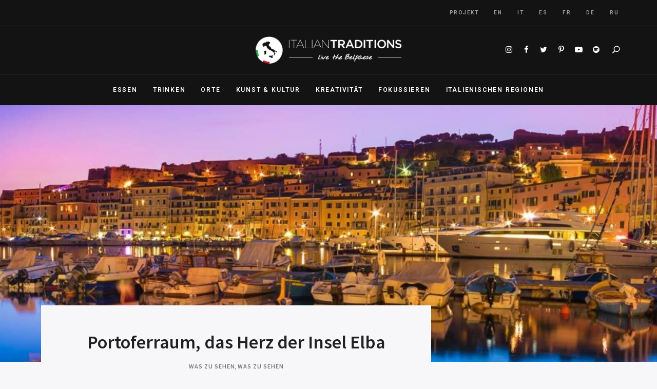

--- FILE ---
content_type: text/html; charset=UTF-8
request_url: https://italian-traditions.com/de/portoferraum-das-herz-der-insel-elba/
body_size: 25578
content:
<!DOCTYPE html>
<html lang="de-DE" prefix="og: https://ogp.me/ns#" class="no-js no-svg">
	<head>
		<meta charset="UTF-8">
		<meta name="viewport" content="width=device-width, initial-scale=1">
		<link rel="profile" href="//gmpg.org/xfn/11">
				<link rel="pingback" href="https://italian-traditions.com/xmlrpc.php">
				<!-- Google Analytics (gtag.js) - Lightweight Google Analytics -->
<script async src="https://www.googletagmanager.com/gtag/js?id=G-QGGYMSMRH3"></script>
            <script>
              window.dataLayer = window.dataLayer || [];
              function gtag(){dataLayer.push(arguments);}
              gtag("js", new Date());gtag("config", "G-QGGYMSMRH3", {"anonymize_ip": true});
            </script>
<link rel="alternate" hreflang="en" href="https://italian-traditions.com/portoferraio-the-heart-of-elba-island/" />
<link rel="alternate" hreflang="it" href="https://italian-traditions.com/it/portoferraio-cuore-dell-isola-d-elba/" />
<link rel="alternate" hreflang="es" href="https://italian-traditions.com/es/portoferraio-corazon-de-la-isla-de-elba/" />
<link rel="alternate" hreflang="fr" href="https://italian-traditions.com/fr/portoferraio-le-coeur-de-l-ile-d-elbe/" />
<link rel="alternate" hreflang="de" href="https://italian-traditions.com/de/portoferraum-das-herz-der-insel-elba/" />
<link rel="alternate" hreflang="ru" href="https://italian-traditions.com/ru/portoferraio-%d1%81%d0%b5%d1%80%d0%b4%d1%86%d0%b5-%d0%be%d1%81%d1%82%d1%80%d0%be%d0%b2%d0%b0-%d1%8d%d0%bb%d1%8c%d0%b1%d0%b0/" />
<link rel="alternate" hreflang="x-default" href="https://italian-traditions.com/portoferraio-the-heart-of-elba-island/" />

<!-- Suchmaschinen-Optimierung durch Rank Math PRO - https://rankmath.com/ -->
<title>Portoferraum, das Herz der Insel Elba</title>
<meta name="description" content="Portoferraum, ein Ort mit wunderschönen Stränden und großem kulturellen Erbe. Sie befindet sich zudem in einer strategischen Lage."/>
<meta name="robots" content="follow, index, max-snippet:-1, max-video-preview:-1, max-image-preview:large"/>
<link rel="canonical" href="https://italian-traditions.com/de/portoferraum-das-herz-der-insel-elba/" />
<meta property="og:locale" content="de_DE" />
<meta property="og:type" content="article" />
<meta property="og:title" content="Portoferraum, das Herz der Insel Elba" />
<meta property="og:description" content="Portoferraum, ein Ort mit wunderschönen Stränden und großem kulturellen Erbe. Sie befindet sich zudem in einer strategischen Lage." />
<meta property="og:url" content="https://italian-traditions.com/de/portoferraum-das-herz-der-insel-elba/" />
<meta property="og:site_name" content="Italian Traditions" />
<meta property="article:tag" content="Toscana-de" />
<meta property="article:section" content="Was zu sehen" />
<meta property="og:image" content="https://italian-traditions.com/wp-content/uploads/2022/07/Portoferraio-it.jpg" />
<meta property="og:image:secure_url" content="https://italian-traditions.com/wp-content/uploads/2022/07/Portoferraio-it.jpg" />
<meta property="og:image:width" content="1500" />
<meta property="og:image:height" content="1000" />
<meta property="og:image:alt" content="Portoferraio" />
<meta property="og:image:type" content="image/jpeg" />
<meta property="article:published_time" content="2022-07-07T17:05:00+01:00" />
<meta name="twitter:card" content="summary_large_image" />
<meta name="twitter:title" content="Portoferraum, das Herz der Insel Elba" />
<meta name="twitter:description" content="Portoferraum, ein Ort mit wunderschönen Stränden und großem kulturellen Erbe. Sie befindet sich zudem in einer strategischen Lage." />
<meta name="twitter:image" content="https://italian-traditions.com/wp-content/uploads/2022/07/Portoferraio-it.jpg" />
<meta name="twitter:label1" content="Verfasst von" />
<meta name="twitter:data1" content="Noemi Curti" />
<meta name="twitter:label2" content="Lesedauer" />
<meta name="twitter:data2" content="3 Minuten" />
<script type="application/ld+json" class="rank-math-schema">{"@context":"https://schema.org","@graph":[{"@type":"Organization","@id":"https://italian-traditions.com/de/#organization/","name":"Italian Traditions","url":"https://italian-traditions.com","logo":{"@type":"ImageObject","@id":"https://italian-traditions.com/de/#logo/","url":"https://italian-traditions.com/wp-content/uploads/2021/05/logo-white@2x-1.png","contentUrl":"https://italian-traditions.com/wp-content/uploads/2021/05/logo-white@2x-1.png","caption":"Italian Traditions","inLanguage":"de","width":"440","height":"120"}},{"@type":"WebSite","@id":"https://italian-traditions.com/de/#website/","url":"https://italian-traditions.com/de/","name":"Italian Traditions","publisher":{"@id":"https://italian-traditions.com/de/#organization/"},"inLanguage":"de"},{"@type":"ImageObject","@id":"https://italian-traditions.com/wp-content/uploads/2022/07/Portoferraio-it.jpg","url":"https://italian-traditions.com/wp-content/uploads/2022/07/Portoferraio-it.jpg","width":"1500","height":"1000","caption":"Portoferraio","inLanguage":"de"},{"@type":"BreadcrumbList","@id":"https://italian-traditions.com/de/portoferraum-das-herz-der-insel-elba/#breadcrumb","itemListElement":[{"@type":"ListItem","position":"1","item":{"@id":"https://italian-traditions.com","name":"Home"}},{"@type":"ListItem","position":"2","item":{"@id":"https://italian-traditions.com/de/portoferraum-das-herz-der-insel-elba/","name":"Portoferraum, das Herz der Insel Elba"}}]},{"@type":"WebPage","@id":"https://italian-traditions.com/de/portoferraum-das-herz-der-insel-elba/#webpage","url":"https://italian-traditions.com/de/portoferraum-das-herz-der-insel-elba/","name":"Portoferraum, das Herz der Insel Elba","datePublished":"2022-07-07T17:05:00+01:00","dateModified":"2022-07-07T17:05:00+01:00","isPartOf":{"@id":"https://italian-traditions.com/de/#website/"},"primaryImageOfPage":{"@id":"https://italian-traditions.com/wp-content/uploads/2022/07/Portoferraio-it.jpg"},"inLanguage":"de","breadcrumb":{"@id":"https://italian-traditions.com/de/portoferraum-das-herz-der-insel-elba/#breadcrumb"}},{"@type":"Person","@id":"https://italian-traditions.com/de/author/noemi-curti/","name":"Noemi Curti","url":"https://italian-traditions.com/de/author/noemi-curti/","image":{"@type":"ImageObject","@id":"https://secure.gravatar.com/avatar/d94f8b42b216a55240099ed77245b7caaea5ac467e9a898543dd1d5df640e0c0?s=96&amp;d=mm&amp;r=g","url":"https://secure.gravatar.com/avatar/d94f8b42b216a55240099ed77245b7caaea5ac467e9a898543dd1d5df640e0c0?s=96&amp;d=mm&amp;r=g","caption":"Noemi Curti","inLanguage":"de"},"worksFor":{"@id":"https://italian-traditions.com/de/#organization/"}},{"@type":"BlogPosting","headline":"Portoferraum, das Herz der Insel Elba","keywords":"Portoferraum","datePublished":"2022-07-07T17:05:00+01:00","dateModified":"2022-07-07T17:05:00+01:00","author":{"@id":"https://italian-traditions.com/de/author/noemi-curti/","name":"Noemi Curti"},"publisher":{"@id":"https://italian-traditions.com/de/#organization/"},"description":"Portoferraum, ein Ort mit wundersch\u00f6nen Str\u00e4nden und gro\u00dfem kulturellen Erbe. Sie befindet sich zudem in einer strategischen Lage.","name":"Portoferraum, das Herz der Insel Elba","@id":"https://italian-traditions.com/de/portoferraum-das-herz-der-insel-elba/#richSnippet","isPartOf":{"@id":"https://italian-traditions.com/de/portoferraum-das-herz-der-insel-elba/#webpage"},"image":{"@id":"https://italian-traditions.com/wp-content/uploads/2022/07/Portoferraio-it.jpg"},"inLanguage":"de","mainEntityOfPage":{"@id":"https://italian-traditions.com/de/portoferraum-das-herz-der-insel-elba/#webpage"}}]}</script>
<!-- /Rank Math WordPress SEO Plugin -->

<link rel='dns-prefetch' href='//fonts.googleapis.com' />
<link rel="alternate" title="oEmbed (JSON)" type="application/json+oembed" href="https://italian-traditions.com/de/wp-json/oembed/1.0/embed?url=https%3A%2F%2Fitalian-traditions.com%2Fde%2Fportoferraum-das-herz-der-insel-elba%2F" />
<link rel="alternate" title="oEmbed (XML)" type="text/xml+oembed" href="https://italian-traditions.com/de/wp-json/oembed/1.0/embed?url=https%3A%2F%2Fitalian-traditions.com%2Fde%2Fportoferraum-das-herz-der-insel-elba%2F&#038;format=xml" />
<!-- italian-traditions.com is managing ads with Advanced Ads 2.0.16 – https://wpadvancedads.com/ --><script id="itali-ready">
			window.advanced_ads_ready=function(e,a){a=a||"complete";var d=function(e){return"interactive"===a?"loading"!==e:"complete"===e};d(document.readyState)?e():document.addEventListener("readystatechange",(function(a){d(a.target.readyState)&&e()}),{once:"interactive"===a})},window.advanced_ads_ready_queue=window.advanced_ads_ready_queue||[];		</script>
		<style id='wp-img-auto-sizes-contain-inline-css' type='text/css'>
img:is([sizes=auto i],[sizes^="auto," i]){contain-intrinsic-size:3000px 1500px}
/*# sourceURL=wp-img-auto-sizes-contain-inline-css */
</style>
<style id='classic-theme-styles-inline-css' type='text/css'>
/*! This file is auto-generated */
.wp-block-button__link{color:#fff;background-color:#32373c;border-radius:9999px;box-shadow:none;text-decoration:none;padding:calc(.667em + 2px) calc(1.333em + 2px);font-size:1.125em}.wp-block-file__button{background:#32373c;color:#fff;text-decoration:none}
/*# sourceURL=/wp-includes/css/classic-themes.min.css */
</style>
<link rel='stylesheet' id='wpo_min-header-0-css' href='https://italian-traditions.com/wp-content/cache/wpo-minify/1768891224/assets/wpo-minify-header-d9d59c97.min.css' type='text/css' media='all' />
<script type="text/javascript" id="wpo_min-header-0-js-extra">
/* <![CDATA[ */
var wpml_cookies = {"wp-wpml_current_language":{"value":"de","expires":1,"path":"/"}};
var wpml_cookies = {"wp-wpml_current_language":{"value":"de","expires":1,"path":"/"}};
//# sourceURL=wpo_min-header-0-js-extra
/* ]]> */
</script>
<script type="text/javascript" src="https://italian-traditions.com/wp-content/cache/wpo-minify/1768891224/assets/wpo-minify-header-14301d5a.min.js" id="wpo_min-header-0-js"></script>
<script type="text/javascript" src="https://italian-traditions.com/wp-content/cache/wpo-minify/1768891224/assets/wpo-minify-header-95f11797.min.js" id="wpo_min-header-2-js"></script>
<link rel="https://api.w.org/" href="https://italian-traditions.com/de/wp-json/" /><link rel="alternate" title="JSON" type="application/json" href="https://italian-traditions.com/de/wp-json/wp/v2/posts/97896" /><link rel="EditURI" type="application/rsd+xml" title="RSD" href="https://italian-traditions.com/xmlrpc.php?rsd" />
<meta name="generator" content="WordPress 6.9" />
<link rel='shortlink' href='https://italian-traditions.com/de/?p=97896' />
<meta name="generator" content="WPML ver:4.6.4 stt:1,4,3,27,46,2;" />
<style>.cpm-map img{ max-width: none !important;box-shadow:none !important;}</style>
<!--BEGIN: TRACKING CODE MANAGER (v2.5.0) BY INTELLYWP.COM IN HEAD//-->
<!-- Facebook Pixel Code -->
<script>
!function(f,b,e,v,n,t,s)
{if(f.fbq)return;n=f.fbq=function(){n.callMethod?
n.callMethod.apply(n,arguments):n.queue.push(arguments)};
if(!f._fbq)f._fbq=n;n.push=n;n.loaded=!0;n.version='2.0';
n.queue=[];t=b.createElement(e);t.async=!0;
t.src=v;s=b.getElementsByTagName(e)[0];
s.parentNode.insertBefore(t,s)}(window, document,'script',
'https://connect.facebook.net/en_US/fbevents.js');
fbq('init', '564004804620952');
fbq('track', 'PageView');
</script>
<noscript><img height="1" width="1" style="display:none" src="https://www.facebook.com/tr?id=564004804620952&ev=PageView&noscript=1" /></noscript>
<!-- End Facebook Pixel Code -->
<!--END: https://wordpress.org/plugins/tracking-code-manager IN HEAD//--><style type="text/css">.saboxplugin-wrap{ border-top-style:solid !important; border-top-color:#eee !important; border-bottom-style:solid !important; border-bottom-color:#eee !important; border-left-style:solid !important; border-left-color:#eee !important; border-right-style:solid !important; border-right-color:#eee !important;}.saboxplugin-authorname .sabox-job-title{font-size:12px;opacity:.7;display: inline-block;margin-left: 10px;}</style><style type="text/css">.saboxplugin-wrap{-webkit-box-sizing:border-box;-moz-box-sizing:border-box;-ms-box-sizing:border-box;box-sizing:border-box;border:1px solid #eee;width:100%;clear:both;display:block;overflow:hidden;word-wrap:break-word;position:relative}.saboxplugin-wrap .saboxplugin-gravatar{float:left;padding:20px}.saboxplugin-wrap .saboxplugin-gravatar img{max-width:100px;height:auto;border-radius:0;}.saboxplugin-wrap .saboxplugin-authorname{font-size:18px;line-height:1;margin:20px 0 0 20px;display:block}.saboxplugin-wrap .saboxplugin-authorname a{text-decoration:none}.saboxplugin-wrap .saboxplugin-authorname a:focus{outline:0}.saboxplugin-wrap .saboxplugin-desc{display:block;margin:5px 20px}.saboxplugin-wrap .saboxplugin-desc a{text-decoration:underline}.saboxplugin-wrap .saboxplugin-desc p{margin:5px 0 12px}.saboxplugin-wrap .saboxplugin-web{margin:0 20px 15px;text-align:left}.saboxplugin-wrap .sab-web-position{text-align:right}.saboxplugin-wrap .saboxplugin-web a{color:#ccc;text-decoration:none}.saboxplugin-wrap .saboxplugin-socials{position:relative;display:block;background:#fcfcfc;padding:5px;border-top:1px solid #eee}.saboxplugin-wrap .saboxplugin-socials a svg{width:20px;height:20px}.saboxplugin-wrap .saboxplugin-socials a svg .st2{fill:#fff; transform-origin:center center;}.saboxplugin-wrap .saboxplugin-socials a svg .st1{fill:rgba(0,0,0,.3)}.saboxplugin-wrap .saboxplugin-socials a:hover{opacity:.8;-webkit-transition:opacity .4s;-moz-transition:opacity .4s;-o-transition:opacity .4s;transition:opacity .4s;box-shadow:none!important;-webkit-box-shadow:none!important}.saboxplugin-wrap .saboxplugin-socials .saboxplugin-icon-color{box-shadow:none;padding:0;border:0;-webkit-transition:opacity .4s;-moz-transition:opacity .4s;-o-transition:opacity .4s;transition:opacity .4s;display:inline-block;color:#fff;font-size:0;text-decoration:inherit;margin:5px;-webkit-border-radius:0;-moz-border-radius:0;-ms-border-radius:0;-o-border-radius:0;border-radius:0;overflow:hidden}.saboxplugin-wrap .saboxplugin-socials .saboxplugin-icon-grey{text-decoration:inherit;box-shadow:none;position:relative;display:-moz-inline-stack;display:inline-block;vertical-align:middle;zoom:1;margin:10px 5px;color:#444;fill:#444}.clearfix:after,.clearfix:before{content:' ';display:table;line-height:0;clear:both}.ie7 .clearfix{zoom:1}.saboxplugin-socials.sabox-colored .saboxplugin-icon-color .sab-twitch{border-color:#38245c}.saboxplugin-socials.sabox-colored .saboxplugin-icon-color .sab-addthis{border-color:#e91c00}.saboxplugin-socials.sabox-colored .saboxplugin-icon-color .sab-behance{border-color:#003eb0}.saboxplugin-socials.sabox-colored .saboxplugin-icon-color .sab-delicious{border-color:#06c}.saboxplugin-socials.sabox-colored .saboxplugin-icon-color .sab-deviantart{border-color:#036824}.saboxplugin-socials.sabox-colored .saboxplugin-icon-color .sab-digg{border-color:#00327c}.saboxplugin-socials.sabox-colored .saboxplugin-icon-color .sab-dribbble{border-color:#ba1655}.saboxplugin-socials.sabox-colored .saboxplugin-icon-color .sab-facebook{border-color:#1e2e4f}.saboxplugin-socials.sabox-colored .saboxplugin-icon-color .sab-flickr{border-color:#003576}.saboxplugin-socials.sabox-colored .saboxplugin-icon-color .sab-github{border-color:#264874}.saboxplugin-socials.sabox-colored .saboxplugin-icon-color .sab-google{border-color:#0b51c5}.saboxplugin-socials.sabox-colored .saboxplugin-icon-color .sab-googleplus{border-color:#96271a}.saboxplugin-socials.sabox-colored .saboxplugin-icon-color .sab-html5{border-color:#902e13}.saboxplugin-socials.sabox-colored .saboxplugin-icon-color .sab-instagram{border-color:#1630aa}.saboxplugin-socials.sabox-colored .saboxplugin-icon-color .sab-linkedin{border-color:#00344f}.saboxplugin-socials.sabox-colored .saboxplugin-icon-color .sab-pinterest{border-color:#5b040e}.saboxplugin-socials.sabox-colored .saboxplugin-icon-color .sab-reddit{border-color:#992900}.saboxplugin-socials.sabox-colored .saboxplugin-icon-color .sab-rss{border-color:#a43b0a}.saboxplugin-socials.sabox-colored .saboxplugin-icon-color .sab-sharethis{border-color:#5d8420}.saboxplugin-socials.sabox-colored .saboxplugin-icon-color .sab-skype{border-color:#00658a}.saboxplugin-socials.sabox-colored .saboxplugin-icon-color .sab-soundcloud{border-color:#995200}.saboxplugin-socials.sabox-colored .saboxplugin-icon-color .sab-spotify{border-color:#0f612c}.saboxplugin-socials.sabox-colored .saboxplugin-icon-color .sab-stackoverflow{border-color:#a95009}.saboxplugin-socials.sabox-colored .saboxplugin-icon-color .sab-steam{border-color:#006388}.saboxplugin-socials.sabox-colored .saboxplugin-icon-color .sab-user_email{border-color:#b84e05}.saboxplugin-socials.sabox-colored .saboxplugin-icon-color .sab-stumbleUpon{border-color:#9b280e}.saboxplugin-socials.sabox-colored .saboxplugin-icon-color .sab-tumblr{border-color:#10151b}.saboxplugin-socials.sabox-colored .saboxplugin-icon-color .sab-twitter{border-color:#0967a0}.saboxplugin-socials.sabox-colored .saboxplugin-icon-color .sab-vimeo{border-color:#0d7091}.saboxplugin-socials.sabox-colored .saboxplugin-icon-color .sab-windows{border-color:#003f71}.saboxplugin-socials.sabox-colored .saboxplugin-icon-color .sab-whatsapp{border-color:#003f71}.saboxplugin-socials.sabox-colored .saboxplugin-icon-color .sab-wordpress{border-color:#0f3647}.saboxplugin-socials.sabox-colored .saboxplugin-icon-color .sab-yahoo{border-color:#14002d}.saboxplugin-socials.sabox-colored .saboxplugin-icon-color .sab-youtube{border-color:#900}.saboxplugin-socials.sabox-colored .saboxplugin-icon-color .sab-xing{border-color:#000202}.saboxplugin-socials.sabox-colored .saboxplugin-icon-color .sab-mixcloud{border-color:#2475a0}.saboxplugin-socials.sabox-colored .saboxplugin-icon-color .sab-vk{border-color:#243549}.saboxplugin-socials.sabox-colored .saboxplugin-icon-color .sab-medium{border-color:#00452c}.saboxplugin-socials.sabox-colored .saboxplugin-icon-color .sab-quora{border-color:#420e00}.saboxplugin-socials.sabox-colored .saboxplugin-icon-color .sab-meetup{border-color:#9b181c}.saboxplugin-socials.sabox-colored .saboxplugin-icon-color .sab-goodreads{border-color:#000}.saboxplugin-socials.sabox-colored .saboxplugin-icon-color .sab-snapchat{border-color:#999700}.saboxplugin-socials.sabox-colored .saboxplugin-icon-color .sab-500px{border-color:#00557f}.saboxplugin-socials.sabox-colored .saboxplugin-icon-color .sab-mastodont{border-color:#185886}.sabox-plus-item{margin-bottom:20px}@media screen and (max-width:480px){.saboxplugin-wrap{text-align:center}.saboxplugin-wrap .saboxplugin-gravatar{float:none;padding:20px 0;text-align:center;margin:0 auto;display:block}.saboxplugin-wrap .saboxplugin-gravatar img{float:none;display:inline-block;display:-moz-inline-stack;vertical-align:middle;zoom:1}.saboxplugin-wrap .saboxplugin-desc{margin:0 10px 20px;text-align:center}.saboxplugin-wrap .saboxplugin-authorname{text-align:center;margin:10px 0 20px}}body .saboxplugin-authorname a,body .saboxplugin-authorname a:hover{box-shadow:none;-webkit-box-shadow:none}a.sab-profile-edit{font-size:16px!important;line-height:1!important}.sab-edit-settings a,a.sab-profile-edit{color:#0073aa!important;box-shadow:none!important;-webkit-box-shadow:none!important}.sab-edit-settings{margin-right:15px;position:absolute;right:0;z-index:2;bottom:10px;line-height:20px}.sab-edit-settings i{margin-left:5px}.saboxplugin-socials{line-height:1!important}.rtl .saboxplugin-wrap .saboxplugin-gravatar{float:right}.rtl .saboxplugin-wrap .saboxplugin-authorname{display:flex;align-items:center}.rtl .saboxplugin-wrap .saboxplugin-authorname .sab-profile-edit{margin-right:10px}.rtl .sab-edit-settings{right:auto;left:0}img.sab-custom-avatar{max-width:75px;}.saboxplugin-wrap {border-color:#eeeeee;}.saboxplugin-wrap .saboxplugin-socials {border-color:#eeeeee;}.saboxplugin-wrap, .saboxplugin-wrap .saboxplugin-socials{ border-width: 0px; }.saboxplugin-wrap .saboxplugin-gravatar img {-webkit-border-radius:50%;-moz-border-radius:50%;-ms-border-radius:50%;-o-border-radius:50%;border-radius:50%;}.saboxplugin-wrap .saboxplugin-socials{background-color:#fcfcfc;}.saboxplugin-wrap .saboxplugin-socials .saboxplugin-icon-grey {color:#444444; fill:#444444;}.saboxplugin-wrap .saboxplugin-authorname a,.saboxplugin-wrap .saboxplugin-authorname span {color:#ba8f1a;}.saboxplugin-wrap {margin-top:0px; margin-bottom:19px; padding: 0px 0px }.saboxplugin-wrap .saboxplugin-authorname {font-size:15px; line-height:22px;}.saboxplugin-wrap .saboxplugin-desc p, .saboxplugin-wrap .saboxplugin-desc {font-size:14px !important; line-height:21px !important;}.saboxplugin-wrap .saboxplugin-web {font-size:14px;}.saboxplugin-wrap .saboxplugin-socials a svg {width:18px;height:18px;}.saboxplugin-authorname .sabox-job-title{font-size:12px;opacity:.7;display: inline-block;margin-left: 10px;}</style><link rel="icon" href="https://italian-traditions.com/wp-content/uploads/2021/07/cropped-FAVICON-OMBRA-32x32.png" sizes="32x32" />
<link rel="icon" href="https://italian-traditions.com/wp-content/uploads/2021/07/cropped-FAVICON-OMBRA-192x192.png" sizes="192x192" />
<link rel="apple-touch-icon" href="https://italian-traditions.com/wp-content/uploads/2021/07/cropped-FAVICON-OMBRA-180x180.png" />
<meta name="msapplication-TileImage" content="https://italian-traditions.com/wp-content/uploads/2021/07/cropped-FAVICON-OMBRA-270x270.png" />
		<style type="text/css" id="wp-custom-css">
			.product .saboxplugin-wrap {display:none}

.pis-title {
	margin-bottom: 0;
        font-size: 1rem;
    transition: 0.4s;
	line-height: 1.3 !important;
	font-weight: 600;
}
.site-header .secondary-navigation {
text-align:right !important;
}

/* nascosto add to cart in banner prodotti home */
#page .products .product .button {
	display:none;
}

/* nascosto pulsante carrello */
.site-header #site-header-cart {
	display: none !important;
}

/* agggiunto spotify */
ul.social-nav li a[href*="spotify"]:before {
        content: "\f1bc"; }

.items_num {
    width: 18px;
    height: 18px;
    text-align: center;
    line-height: 18px;
    border-radius: 50%;
    background: red;
    position: absolute;
    top: 22px;
    left: 26px;
    font-size: 12px;
		padding: 0;
		text-align: center;
}

.pis-thumbnail-link img {
	width:300px !important;
	margin-bottom:10px !important;
}
#menu-secondary-menu {
		max-width: 1200px;
    padding: 0 20px;
    margin: 0 auto !important;
    text-align: right;
}
.primary-menu .sub-menu .menu-item a {
	text-transform: uppercase !important;
}
@media screen and (min-width: 1440px){
#menu-secondary-menu {
    max-width: 1500px;
}
}
.site-header .secondary-navigation ul {
display: block;
}


.sf-field-taxonomy-product_cat h4,
.sf-field-taxonomy-regioni h4 {
	margin:0;
	padding:0;
}

.sf-field-taxonomy-product_cat ul li.sf-level-0,
.sf-field-taxonomy-regioni ul li.sf-level-0 {
line-height:0;
	margin:0
}

.sf-field-taxonomy-product_cat ul li label.sf-label-checkbox,
.sf-field-taxonomy-product_cat ul li ul.children,
.sf-field-taxonomy-regioni ul li label.sf-label-checkbox {
	line-height:0;
margin-top:10px;
}
.sf-field-taxonomy-product_cat ul li ul.children,
.sf-field-taxonomy-product_cat ul li ul.children li,
.sf-field-taxonomy-regioni ul li ul.children,
.sf-field-taxonomy-regioni ul li ul.children li{
	padding:0;
}

.saboxplugin-wrap .saboxplugin-gravatar img {
    max-width: 50px !important;
}

.saboxplugin-authorname::before {
	content:'by ';
}

.saboxplugin-authorname {
	padding-top:1em;
}

@media screen and (max-width: 480px) {
.saboxplugin-authorname {
	padding-top: 0;
	margin-top:0px !important;
}
}		</style>
		<!-- <script id="mcjs">!function(c,h,i,m,p){m=c.createElement(h),p=c.getElementsByTagName(h)[0],m.async=1,m.src=i,p.parentNode.insertBefore(m,p)}(document,"script","https://chimpstatic.com/mcjs-connected/js/users/8360cb64b302cb460ccac79d0/3cbaaf44dc7ecfba844968684.js");</script> -->


	<style id='wp-block-heading-inline-css' type='text/css'>
h1:where(.wp-block-heading).has-background,h2:where(.wp-block-heading).has-background,h3:where(.wp-block-heading).has-background,h4:where(.wp-block-heading).has-background,h5:where(.wp-block-heading).has-background,h6:where(.wp-block-heading).has-background{padding:1.25em 2.375em}h1.has-text-align-left[style*=writing-mode]:where([style*=vertical-lr]),h1.has-text-align-right[style*=writing-mode]:where([style*=vertical-rl]),h2.has-text-align-left[style*=writing-mode]:where([style*=vertical-lr]),h2.has-text-align-right[style*=writing-mode]:where([style*=vertical-rl]),h3.has-text-align-left[style*=writing-mode]:where([style*=vertical-lr]),h3.has-text-align-right[style*=writing-mode]:where([style*=vertical-rl]),h4.has-text-align-left[style*=writing-mode]:where([style*=vertical-lr]),h4.has-text-align-right[style*=writing-mode]:where([style*=vertical-rl]),h5.has-text-align-left[style*=writing-mode]:where([style*=vertical-lr]),h5.has-text-align-right[style*=writing-mode]:where([style*=vertical-rl]),h6.has-text-align-left[style*=writing-mode]:where([style*=vertical-lr]),h6.has-text-align-right[style*=writing-mode]:where([style*=vertical-rl]){rotate:180deg}
/*# sourceURL=https://italian-traditions.com/wp-includes/blocks/heading/style.min.css */
</style>
<style id='wp-block-image-inline-css' type='text/css'>
.wp-block-image>a,.wp-block-image>figure>a{display:inline-block}.wp-block-image img{box-sizing:border-box;height:auto;max-width:100%;vertical-align:bottom}@media not (prefers-reduced-motion){.wp-block-image img.hide{visibility:hidden}.wp-block-image img.show{animation:show-content-image .4s}}.wp-block-image[style*=border-radius] img,.wp-block-image[style*=border-radius]>a{border-radius:inherit}.wp-block-image.has-custom-border img{box-sizing:border-box}.wp-block-image.aligncenter{text-align:center}.wp-block-image.alignfull>a,.wp-block-image.alignwide>a{width:100%}.wp-block-image.alignfull img,.wp-block-image.alignwide img{height:auto;width:100%}.wp-block-image .aligncenter,.wp-block-image .alignleft,.wp-block-image .alignright,.wp-block-image.aligncenter,.wp-block-image.alignleft,.wp-block-image.alignright{display:table}.wp-block-image .aligncenter>figcaption,.wp-block-image .alignleft>figcaption,.wp-block-image .alignright>figcaption,.wp-block-image.aligncenter>figcaption,.wp-block-image.alignleft>figcaption,.wp-block-image.alignright>figcaption{caption-side:bottom;display:table-caption}.wp-block-image .alignleft{float:left;margin:.5em 1em .5em 0}.wp-block-image .alignright{float:right;margin:.5em 0 .5em 1em}.wp-block-image .aligncenter{margin-left:auto;margin-right:auto}.wp-block-image :where(figcaption){margin-bottom:1em;margin-top:.5em}.wp-block-image.is-style-circle-mask img{border-radius:9999px}@supports ((-webkit-mask-image:none) or (mask-image:none)) or (-webkit-mask-image:none){.wp-block-image.is-style-circle-mask img{border-radius:0;-webkit-mask-image:url('data:image/svg+xml;utf8,<svg viewBox="0 0 100 100" xmlns="http://www.w3.org/2000/svg"><circle cx="50" cy="50" r="50"/></svg>');mask-image:url('data:image/svg+xml;utf8,<svg viewBox="0 0 100 100" xmlns="http://www.w3.org/2000/svg"><circle cx="50" cy="50" r="50"/></svg>');mask-mode:alpha;-webkit-mask-position:center;mask-position:center;-webkit-mask-repeat:no-repeat;mask-repeat:no-repeat;-webkit-mask-size:contain;mask-size:contain}}:root :where(.wp-block-image.is-style-rounded img,.wp-block-image .is-style-rounded img){border-radius:9999px}.wp-block-image figure{margin:0}.wp-lightbox-container{display:flex;flex-direction:column;position:relative}.wp-lightbox-container img{cursor:zoom-in}.wp-lightbox-container img:hover+button{opacity:1}.wp-lightbox-container button{align-items:center;backdrop-filter:blur(16px) saturate(180%);background-color:#5a5a5a40;border:none;border-radius:4px;cursor:zoom-in;display:flex;height:20px;justify-content:center;opacity:0;padding:0;position:absolute;right:16px;text-align:center;top:16px;width:20px;z-index:100}@media not (prefers-reduced-motion){.wp-lightbox-container button{transition:opacity .2s ease}}.wp-lightbox-container button:focus-visible{outline:3px auto #5a5a5a40;outline:3px auto -webkit-focus-ring-color;outline-offset:3px}.wp-lightbox-container button:hover{cursor:pointer;opacity:1}.wp-lightbox-container button:focus{opacity:1}.wp-lightbox-container button:focus,.wp-lightbox-container button:hover,.wp-lightbox-container button:not(:hover):not(:active):not(.has-background){background-color:#5a5a5a40;border:none}.wp-lightbox-overlay{box-sizing:border-box;cursor:zoom-out;height:100vh;left:0;overflow:hidden;position:fixed;top:0;visibility:hidden;width:100%;z-index:100000}.wp-lightbox-overlay .close-button{align-items:center;cursor:pointer;display:flex;justify-content:center;min-height:40px;min-width:40px;padding:0;position:absolute;right:calc(env(safe-area-inset-right) + 16px);top:calc(env(safe-area-inset-top) + 16px);z-index:5000000}.wp-lightbox-overlay .close-button:focus,.wp-lightbox-overlay .close-button:hover,.wp-lightbox-overlay .close-button:not(:hover):not(:active):not(.has-background){background:none;border:none}.wp-lightbox-overlay .lightbox-image-container{height:var(--wp--lightbox-container-height);left:50%;overflow:hidden;position:absolute;top:50%;transform:translate(-50%,-50%);transform-origin:top left;width:var(--wp--lightbox-container-width);z-index:9999999999}.wp-lightbox-overlay .wp-block-image{align-items:center;box-sizing:border-box;display:flex;height:100%;justify-content:center;margin:0;position:relative;transform-origin:0 0;width:100%;z-index:3000000}.wp-lightbox-overlay .wp-block-image img{height:var(--wp--lightbox-image-height);min-height:var(--wp--lightbox-image-height);min-width:var(--wp--lightbox-image-width);width:var(--wp--lightbox-image-width)}.wp-lightbox-overlay .wp-block-image figcaption{display:none}.wp-lightbox-overlay button{background:none;border:none}.wp-lightbox-overlay .scrim{background-color:#fff;height:100%;opacity:.9;position:absolute;width:100%;z-index:2000000}.wp-lightbox-overlay.active{visibility:visible}@media not (prefers-reduced-motion){.wp-lightbox-overlay.active{animation:turn-on-visibility .25s both}.wp-lightbox-overlay.active img{animation:turn-on-visibility .35s both}.wp-lightbox-overlay.show-closing-animation:not(.active){animation:turn-off-visibility .35s both}.wp-lightbox-overlay.show-closing-animation:not(.active) img{animation:turn-off-visibility .25s both}.wp-lightbox-overlay.zoom.active{animation:none;opacity:1;visibility:visible}.wp-lightbox-overlay.zoom.active .lightbox-image-container{animation:lightbox-zoom-in .4s}.wp-lightbox-overlay.zoom.active .lightbox-image-container img{animation:none}.wp-lightbox-overlay.zoom.active .scrim{animation:turn-on-visibility .4s forwards}.wp-lightbox-overlay.zoom.show-closing-animation:not(.active){animation:none}.wp-lightbox-overlay.zoom.show-closing-animation:not(.active) .lightbox-image-container{animation:lightbox-zoom-out .4s}.wp-lightbox-overlay.zoom.show-closing-animation:not(.active) .lightbox-image-container img{animation:none}.wp-lightbox-overlay.zoom.show-closing-animation:not(.active) .scrim{animation:turn-off-visibility .4s forwards}}@keyframes show-content-image{0%{visibility:hidden}99%{visibility:hidden}to{visibility:visible}}@keyframes turn-on-visibility{0%{opacity:0}to{opacity:1}}@keyframes turn-off-visibility{0%{opacity:1;visibility:visible}99%{opacity:0;visibility:visible}to{opacity:0;visibility:hidden}}@keyframes lightbox-zoom-in{0%{transform:translate(calc((-100vw + var(--wp--lightbox-scrollbar-width))/2 + var(--wp--lightbox-initial-left-position)),calc(-50vh + var(--wp--lightbox-initial-top-position))) scale(var(--wp--lightbox-scale))}to{transform:translate(-50%,-50%) scale(1)}}@keyframes lightbox-zoom-out{0%{transform:translate(-50%,-50%) scale(1);visibility:visible}99%{visibility:visible}to{transform:translate(calc((-100vw + var(--wp--lightbox-scrollbar-width))/2 + var(--wp--lightbox-initial-left-position)),calc(-50vh + var(--wp--lightbox-initial-top-position))) scale(var(--wp--lightbox-scale));visibility:hidden}}
/*# sourceURL=https://italian-traditions.com/wp-includes/blocks/image/style.min.css */
</style>
<style id='wp-block-paragraph-inline-css' type='text/css'>
.is-small-text{font-size:.875em}.is-regular-text{font-size:1em}.is-large-text{font-size:2.25em}.is-larger-text{font-size:3em}.has-drop-cap:not(:focus):first-letter{float:left;font-size:8.4em;font-style:normal;font-weight:100;line-height:.68;margin:.05em .1em 0 0;text-transform:uppercase}body.rtl .has-drop-cap:not(:focus):first-letter{float:none;margin-left:.1em}p.has-drop-cap.has-background{overflow:hidden}:root :where(p.has-background){padding:1.25em 2.375em}:where(p.has-text-color:not(.has-link-color)) a{color:inherit}p.has-text-align-left[style*="writing-mode:vertical-lr"],p.has-text-align-right[style*="writing-mode:vertical-rl"]{rotate:180deg}
/*# sourceURL=https://italian-traditions.com/wp-includes/blocks/paragraph/style.min.css */
</style>
<style id='global-styles-inline-css' type='text/css'>
:root{--wp--preset--aspect-ratio--square: 1;--wp--preset--aspect-ratio--4-3: 4/3;--wp--preset--aspect-ratio--3-4: 3/4;--wp--preset--aspect-ratio--3-2: 3/2;--wp--preset--aspect-ratio--2-3: 2/3;--wp--preset--aspect-ratio--16-9: 16/9;--wp--preset--aspect-ratio--9-16: 9/16;--wp--preset--color--black: #000000;--wp--preset--color--cyan-bluish-gray: #abb8c3;--wp--preset--color--white: #ffffff;--wp--preset--color--pale-pink: #f78da7;--wp--preset--color--vivid-red: #cf2e2e;--wp--preset--color--luminous-vivid-orange: #ff6900;--wp--preset--color--luminous-vivid-amber: #fcb900;--wp--preset--color--light-green-cyan: #7bdcb5;--wp--preset--color--vivid-green-cyan: #00d084;--wp--preset--color--pale-cyan-blue: #8ed1fc;--wp--preset--color--vivid-cyan-blue: #0693e3;--wp--preset--color--vivid-purple: #9b51e0;--wp--preset--gradient--vivid-cyan-blue-to-vivid-purple: linear-gradient(135deg,rgb(6,147,227) 0%,rgb(155,81,224) 100%);--wp--preset--gradient--light-green-cyan-to-vivid-green-cyan: linear-gradient(135deg,rgb(122,220,180) 0%,rgb(0,208,130) 100%);--wp--preset--gradient--luminous-vivid-amber-to-luminous-vivid-orange: linear-gradient(135deg,rgb(252,185,0) 0%,rgb(255,105,0) 100%);--wp--preset--gradient--luminous-vivid-orange-to-vivid-red: linear-gradient(135deg,rgb(255,105,0) 0%,rgb(207,46,46) 100%);--wp--preset--gradient--very-light-gray-to-cyan-bluish-gray: linear-gradient(135deg,rgb(238,238,238) 0%,rgb(169,184,195) 100%);--wp--preset--gradient--cool-to-warm-spectrum: linear-gradient(135deg,rgb(74,234,220) 0%,rgb(151,120,209) 20%,rgb(207,42,186) 40%,rgb(238,44,130) 60%,rgb(251,105,98) 80%,rgb(254,248,76) 100%);--wp--preset--gradient--blush-light-purple: linear-gradient(135deg,rgb(255,206,236) 0%,rgb(152,150,240) 100%);--wp--preset--gradient--blush-bordeaux: linear-gradient(135deg,rgb(254,205,165) 0%,rgb(254,45,45) 50%,rgb(107,0,62) 100%);--wp--preset--gradient--luminous-dusk: linear-gradient(135deg,rgb(255,203,112) 0%,rgb(199,81,192) 50%,rgb(65,88,208) 100%);--wp--preset--gradient--pale-ocean: linear-gradient(135deg,rgb(255,245,203) 0%,rgb(182,227,212) 50%,rgb(51,167,181) 100%);--wp--preset--gradient--electric-grass: linear-gradient(135deg,rgb(202,248,128) 0%,rgb(113,206,126) 100%);--wp--preset--gradient--midnight: linear-gradient(135deg,rgb(2,3,129) 0%,rgb(40,116,252) 100%);--wp--preset--font-size--small: 13px;--wp--preset--font-size--medium: 20px;--wp--preset--font-size--large: 36px;--wp--preset--font-size--x-large: 42px;--wp--preset--spacing--20: 0.44rem;--wp--preset--spacing--30: 0.67rem;--wp--preset--spacing--40: 1rem;--wp--preset--spacing--50: 1.5rem;--wp--preset--spacing--60: 2.25rem;--wp--preset--spacing--70: 3.38rem;--wp--preset--spacing--80: 5.06rem;--wp--preset--shadow--natural: 6px 6px 9px rgba(0, 0, 0, 0.2);--wp--preset--shadow--deep: 12px 12px 50px rgba(0, 0, 0, 0.4);--wp--preset--shadow--sharp: 6px 6px 0px rgba(0, 0, 0, 0.2);--wp--preset--shadow--outlined: 6px 6px 0px -3px rgb(255, 255, 255), 6px 6px rgb(0, 0, 0);--wp--preset--shadow--crisp: 6px 6px 0px rgb(0, 0, 0);}:where(.is-layout-flex){gap: 0.5em;}:where(.is-layout-grid){gap: 0.5em;}body .is-layout-flex{display: flex;}.is-layout-flex{flex-wrap: wrap;align-items: center;}.is-layout-flex > :is(*, div){margin: 0;}body .is-layout-grid{display: grid;}.is-layout-grid > :is(*, div){margin: 0;}:where(.wp-block-columns.is-layout-flex){gap: 2em;}:where(.wp-block-columns.is-layout-grid){gap: 2em;}:where(.wp-block-post-template.is-layout-flex){gap: 1.25em;}:where(.wp-block-post-template.is-layout-grid){gap: 1.25em;}.has-black-color{color: var(--wp--preset--color--black) !important;}.has-cyan-bluish-gray-color{color: var(--wp--preset--color--cyan-bluish-gray) !important;}.has-white-color{color: var(--wp--preset--color--white) !important;}.has-pale-pink-color{color: var(--wp--preset--color--pale-pink) !important;}.has-vivid-red-color{color: var(--wp--preset--color--vivid-red) !important;}.has-luminous-vivid-orange-color{color: var(--wp--preset--color--luminous-vivid-orange) !important;}.has-luminous-vivid-amber-color{color: var(--wp--preset--color--luminous-vivid-amber) !important;}.has-light-green-cyan-color{color: var(--wp--preset--color--light-green-cyan) !important;}.has-vivid-green-cyan-color{color: var(--wp--preset--color--vivid-green-cyan) !important;}.has-pale-cyan-blue-color{color: var(--wp--preset--color--pale-cyan-blue) !important;}.has-vivid-cyan-blue-color{color: var(--wp--preset--color--vivid-cyan-blue) !important;}.has-vivid-purple-color{color: var(--wp--preset--color--vivid-purple) !important;}.has-black-background-color{background-color: var(--wp--preset--color--black) !important;}.has-cyan-bluish-gray-background-color{background-color: var(--wp--preset--color--cyan-bluish-gray) !important;}.has-white-background-color{background-color: var(--wp--preset--color--white) !important;}.has-pale-pink-background-color{background-color: var(--wp--preset--color--pale-pink) !important;}.has-vivid-red-background-color{background-color: var(--wp--preset--color--vivid-red) !important;}.has-luminous-vivid-orange-background-color{background-color: var(--wp--preset--color--luminous-vivid-orange) !important;}.has-luminous-vivid-amber-background-color{background-color: var(--wp--preset--color--luminous-vivid-amber) !important;}.has-light-green-cyan-background-color{background-color: var(--wp--preset--color--light-green-cyan) !important;}.has-vivid-green-cyan-background-color{background-color: var(--wp--preset--color--vivid-green-cyan) !important;}.has-pale-cyan-blue-background-color{background-color: var(--wp--preset--color--pale-cyan-blue) !important;}.has-vivid-cyan-blue-background-color{background-color: var(--wp--preset--color--vivid-cyan-blue) !important;}.has-vivid-purple-background-color{background-color: var(--wp--preset--color--vivid-purple) !important;}.has-black-border-color{border-color: var(--wp--preset--color--black) !important;}.has-cyan-bluish-gray-border-color{border-color: var(--wp--preset--color--cyan-bluish-gray) !important;}.has-white-border-color{border-color: var(--wp--preset--color--white) !important;}.has-pale-pink-border-color{border-color: var(--wp--preset--color--pale-pink) !important;}.has-vivid-red-border-color{border-color: var(--wp--preset--color--vivid-red) !important;}.has-luminous-vivid-orange-border-color{border-color: var(--wp--preset--color--luminous-vivid-orange) !important;}.has-luminous-vivid-amber-border-color{border-color: var(--wp--preset--color--luminous-vivid-amber) !important;}.has-light-green-cyan-border-color{border-color: var(--wp--preset--color--light-green-cyan) !important;}.has-vivid-green-cyan-border-color{border-color: var(--wp--preset--color--vivid-green-cyan) !important;}.has-pale-cyan-blue-border-color{border-color: var(--wp--preset--color--pale-cyan-blue) !important;}.has-vivid-cyan-blue-border-color{border-color: var(--wp--preset--color--vivid-cyan-blue) !important;}.has-vivid-purple-border-color{border-color: var(--wp--preset--color--vivid-purple) !important;}.has-vivid-cyan-blue-to-vivid-purple-gradient-background{background: var(--wp--preset--gradient--vivid-cyan-blue-to-vivid-purple) !important;}.has-light-green-cyan-to-vivid-green-cyan-gradient-background{background: var(--wp--preset--gradient--light-green-cyan-to-vivid-green-cyan) !important;}.has-luminous-vivid-amber-to-luminous-vivid-orange-gradient-background{background: var(--wp--preset--gradient--luminous-vivid-amber-to-luminous-vivid-orange) !important;}.has-luminous-vivid-orange-to-vivid-red-gradient-background{background: var(--wp--preset--gradient--luminous-vivid-orange-to-vivid-red) !important;}.has-very-light-gray-to-cyan-bluish-gray-gradient-background{background: var(--wp--preset--gradient--very-light-gray-to-cyan-bluish-gray) !important;}.has-cool-to-warm-spectrum-gradient-background{background: var(--wp--preset--gradient--cool-to-warm-spectrum) !important;}.has-blush-light-purple-gradient-background{background: var(--wp--preset--gradient--blush-light-purple) !important;}.has-blush-bordeaux-gradient-background{background: var(--wp--preset--gradient--blush-bordeaux) !important;}.has-luminous-dusk-gradient-background{background: var(--wp--preset--gradient--luminous-dusk) !important;}.has-pale-ocean-gradient-background{background: var(--wp--preset--gradient--pale-ocean) !important;}.has-electric-grass-gradient-background{background: var(--wp--preset--gradient--electric-grass) !important;}.has-midnight-gradient-background{background: var(--wp--preset--gradient--midnight) !important;}.has-small-font-size{font-size: var(--wp--preset--font-size--small) !important;}.has-medium-font-size{font-size: var(--wp--preset--font-size--medium) !important;}.has-large-font-size{font-size: var(--wp--preset--font-size--large) !important;}.has-x-large-font-size{font-size: var(--wp--preset--font-size--x-large) !important;}
/*# sourceURL=global-styles-inline-css */
</style>
</head>

	<body data-rsssl=1 class="wp-singular post-template-default single single-post postid-97896 single-format-standard wp-custom-logo wp-embed-responsive wp-theme-fallsky wp-child-theme-fallsky-child primary-color-enabled light-color site-layout-fullwidth hide-section-title-decor aa-prefix-itali- post-template-2 side-share-enabled post-header-with-bg has-secondary-menu">
						<div id="page">

						<header id="masthead" class="site-header site-header-layout-6 site-header-color-dark" data-sticky="sticky">
				<nav id="secondary-navigation" class="secondary-navigation"><ul id="menu-secondary-menu" class="secondary-menu"><li id="menu-item-16715" class="no-uppercase menu-item menu-item-type-post_type menu-item-object-page menu-item-16715"><a href="https://italian-traditions.com/de/projekt-italian-traditions/">Projekt</a></li>
<li id="menu-item-wpml-ls-1517-en" class="menu-item-language menu-item wpml-ls-slot-1517 wpml-ls-item wpml-ls-item-en wpml-ls-menu-item wpml-ls-first-item menu-item-type-wpml_ls_menu_item menu-item-object-wpml_ls_menu_item menu-item-wpml-ls-1517-en"><a href="https://italian-traditions.com/portoferraio-the-heart-of-elba-island/" title="EN"><span class="wpml-ls-native" lang="en">EN</span></a></li>
<li id="menu-item-wpml-ls-1517-it" class="menu-item-language menu-item wpml-ls-slot-1517 wpml-ls-item wpml-ls-item-it wpml-ls-menu-item menu-item-type-wpml_ls_menu_item menu-item-object-wpml_ls_menu_item menu-item-wpml-ls-1517-it"><a href="https://italian-traditions.com/it/portoferraio-cuore-dell-isola-d-elba/" title="IT"><span class="wpml-ls-native" lang="it">IT</span></a></li>
<li id="menu-item-wpml-ls-1517-es" class="menu-item-language menu-item wpml-ls-slot-1517 wpml-ls-item wpml-ls-item-es wpml-ls-menu-item menu-item-type-wpml_ls_menu_item menu-item-object-wpml_ls_menu_item menu-item-wpml-ls-1517-es"><a href="https://italian-traditions.com/es/portoferraio-corazon-de-la-isla-de-elba/" title="ES"><span class="wpml-ls-native" lang="es">ES</span></a></li>
<li id="menu-item-wpml-ls-1517-fr" class="menu-item-language menu-item wpml-ls-slot-1517 wpml-ls-item wpml-ls-item-fr wpml-ls-menu-item menu-item-type-wpml_ls_menu_item menu-item-object-wpml_ls_menu_item menu-item-wpml-ls-1517-fr"><a href="https://italian-traditions.com/fr/portoferraio-le-coeur-de-l-ile-d-elbe/" title="FR"><span class="wpml-ls-native" lang="fr">FR</span></a></li>
<li id="menu-item-wpml-ls-1517-de" class="menu-item-language menu-item-language-current menu-item wpml-ls-slot-1517 wpml-ls-item wpml-ls-item-de wpml-ls-current-language wpml-ls-menu-item menu-item-type-wpml_ls_menu_item menu-item-object-wpml_ls_menu_item menu-item-wpml-ls-1517-de"><a href="https://italian-traditions.com/de/portoferraum-das-herz-der-insel-elba/" title="DE"><span class="wpml-ls-native" lang="de">DE</span></a></li>
<li id="menu-item-wpml-ls-1517-ru" class="menu-item-language menu-item wpml-ls-slot-1517 wpml-ls-item wpml-ls-item-ru wpml-ls-menu-item wpml-ls-last-item menu-item-type-wpml_ls_menu_item menu-item-object-wpml_ls_menu_item menu-item-wpml-ls-1517-ru"><a href="https://italian-traditions.com/ru/portoferraio-%d1%81%d0%b5%d1%80%d0%b4%d1%86%d0%b5-%d0%be%d1%81%d1%82%d1%80%d0%be%d0%b2%d0%b0-%d1%8d%d0%bb%d1%8c%d0%b1%d0%b0/" title="RU"><span class="wpml-ls-native" lang="ru">RU</span></a></li>
</ul></nav>
			<div class="site-header-main">
				<div class="container">
							<!-- .site-branding -->
		<div class="site-branding invisible ">
			<a href="https://italian-traditions.com/de/" class="custom-logo-link" rel="home"><img width="300" height="62" src="https://italian-traditions.com/wp-content/uploads/2021/07/logo-header.png" class="custom-logo" alt="logo-header-italiantraditions" /></a>			<p class="site-title"><a href="https://italian-traditions.com/de/" rel="home">Italian Traditions</a></p>
					</div>
		<!-- End of .site-branding --> 
			<button id="menu-toggle" class="menu-toggle icon-only">
				<i class="icon_menu"></i>Menu			</button> <div class="misc-wrapper"><nav class="social-navigation"><ul id="site-header-social-menu" class="social-nav"><li id="menu-item-129453" class="menu-item menu-item-type-custom menu-item-object-custom menu-item-129453"><a href="https://www.instagram.com/italian.traditions/">Instagram</a></li>
<li id="menu-item-129466" class="menu-item menu-item-type-custom menu-item-object-custom menu-item-129466"><a href="https://www.facebook.com/Italian.Traditions/">Facebook</a></li>
<li id="menu-item-129467" class="menu-item menu-item-type-custom menu-item-object-custom menu-item-129467"><a href="https://twitter.com/thebelpaese">Twitter</a></li>
<li id="menu-item-129468" class="menu-item menu-item-type-custom menu-item-object-custom menu-item-129468"><a href="https://www.pinterest.it/italiantrad/">Pinterest</a></li>
<li id="menu-item-129469" class="menu-item menu-item-type-custom menu-item-object-custom menu-item-129469"><a href="https://www.youtube.com/channel/UCkSEw0xXX2vmXoKKx7a1C9g">You Tube</a></li>
<li id="menu-item-129470" class="menu-item menu-item-type-custom menu-item-object-custom menu-item-129470"><a href="https://open.spotify.com/show/0BFXimWn02ACT1OlpPeKth">Spotify</a></li>
</ul></nav>
				<div id="site-header-search" class="icon-only">
					<span class="search-button"> 							<span class="screen-reader-text">Search</span> 					</span>
				</div> </div>				</div>
 			</div><!-- .site-header-main --> <div id="site-header-menu" class="site-header-menu"><nav id="site-navigation" class="main-navigation"><ul id="menu-main-menu" class="primary-menu"><li id="menu-item-129331" class="menu-item menu-item-type-taxonomy menu-item-object-category menu-item-has-children menu-item-129331"><a href="https://italian-traditions.com/de/category/essen/">Essen</a>
<ul class="sub-menu" style="display: none;">
	<li id="menu-item-129741" class="menu-item menu-item-type-taxonomy menu-item-object-category menu-item-129741"><a href="https://italian-traditions.com/de/category/essen/pasta/">Pasta</a></li>
	<li id="menu-item-129738" class="menu-item menu-item-type-taxonomy menu-item-object-category menu-item-129738"><a href="https://italian-traditions.com/de/category/essen/kase-und-aufschnitt/">Käse und Aufschnitt</a></li>
	<li id="menu-item-129739" class="menu-item menu-item-type-taxonomy menu-item-object-category menu-item-129739"><a href="https://italian-traditions.com/de/category/essen/brot-und-kuchen/">Brot und Kuchen</a></li>
	<li id="menu-item-129740" class="menu-item menu-item-type-taxonomy menu-item-object-category menu-item-129740"><a href="https://italian-traditions.com/de/category/essen/spezialitaeten/">Spezialitäten</a></li>
	<li id="menu-item-129332" class="menu-item menu-item-type-taxonomy menu-item-object-category menu-item-129332"><a href="https://italian-traditions.com/de/category/essen/diat-und-ernahrung/">Ernährung und Ernährung</a></li>
	<li id="menu-item-129737" class="menu-item menu-item-type-taxonomy menu-item-object-category menu-item-129737"><a href="https://italian-traditions.com/de/category/essen/fest/">Fest</a></li>
</ul>
</li>
<li id="menu-item-129334" class="menu-item menu-item-type-taxonomy menu-item-object-category menu-item-has-children menu-item-129334"><a href="https://italian-traditions.com/de/category/getranke/">Trinken</a>
<ul class="sub-menu" style="display: none;">
	<li id="menu-item-129742" class="menu-item menu-item-type-taxonomy menu-item-object-category menu-item-129742"><a href="https://italian-traditions.com/de/category/getranke/wein/">Wein</a></li>
	<li id="menu-item-129743" class="menu-item menu-item-type-taxonomy menu-item-object-category menu-item-129743"><a href="https://italian-traditions.com/de/category/getranke/bier/">Bier</a></li>
	<li id="menu-item-129744" class="menu-item menu-item-type-taxonomy menu-item-object-category menu-item-129744"><a href="https://italian-traditions.com/de/category/getranke/aperitifs-de/">Aperitifs</a></li>
	<li id="menu-item-129745" class="menu-item menu-item-type-taxonomy menu-item-object-category menu-item-129745"><a href="https://italian-traditions.com/de/category/getranke/grappa-und-likoere/">Grappa und Liköre</a></li>
	<li id="menu-item-129746" class="menu-item menu-item-type-taxonomy menu-item-object-category menu-item-129746"><a href="https://italian-traditions.com/de/category/getranke/veranstaltungen/">Veranstaltungen</a></li>
</ul>
</li>
<li id="menu-item-129416" class="menu-item menu-item-type-taxonomy menu-item-object-category current-post-ancestor menu-item-has-children menu-item-129416"><a href="https://italian-traditions.com/de/category/orte/">Orte</a>
<ul class="sub-menu" style="display: none;">
	<li id="menu-item-129749" class="menu-item menu-item-type-taxonomy menu-item-object-category menu-item-129749"><a href="https://italian-traditions.com/de/category/orte/berge/">Berge</a></li>
	<li id="menu-item-129750" class="menu-item menu-item-type-taxonomy menu-item-object-category menu-item-129750"><a href="https://italian-traditions.com/de/category/orte/meer/">Meer</a></li>
	<li id="menu-item-129751" class="menu-item menu-item-type-taxonomy menu-item-object-category menu-item-129751"><a href="https://italian-traditions.com/de/category/orte/die-italienischen-doerfer/">Die italienischen Dörfer</a></li>
	<li id="menu-item-129752" class="menu-item menu-item-type-taxonomy menu-item-object-category menu-item-129752"><a href="https://italian-traditions.com/de/category/orte/der-italienischen-staedte/">Der italienischen Städte</a></li>
	<li id="menu-item-129427" class="menu-item menu-item-type-taxonomy menu-item-object-category menu-item-129427"><a href="https://italian-traditions.com/de/category/orte/sport-freizeit/">Sport &#038; Freizeit</a></li>
	<li id="menu-item-129428" class="menu-item menu-item-type-taxonomy menu-item-object-category menu-item-129428"><a href="https://italian-traditions.com/de/category/orte/reiserouten/">Reiserouten</a></li>
	<li id="menu-item-129748" class="menu-item menu-item-type-taxonomy menu-item-object-category current-post-ancestor current-menu-parent current-post-parent menu-item-129748"><a href="https://italian-traditions.com/de/category/orte/was-sehen/">Was zu sehen</a></li>
	<li id="menu-item-129747" class="menu-item menu-item-type-taxonomy menu-item-object-category menu-item-129747"><a href="https://italian-traditions.com/de/category/orte/wo-essen/">Wo zu essen</a></li>
</ul>
</li>
<li id="menu-item-129410" class="menu-item menu-item-type-taxonomy menu-item-object-category menu-item-has-children menu-item-129410"><a href="https://italian-traditions.com/de/category/kultur/">Kunst &amp; Kultur</a>
<ul class="sub-menu" style="display: none;">
	<li id="menu-item-129411" class="menu-item menu-item-type-taxonomy menu-item-object-category menu-item-129411"><a href="https://italian-traditions.com/de/category/kultur/geschichte-und-legenden/">Geschichte und Legenden</a></li>
	<li id="menu-item-129412" class="menu-item menu-item-type-taxonomy menu-item-object-category menu-item-129412"><a href="https://italian-traditions.com/de/category/kultur/feiertage-und-traditionen/">Feiertage und Traditionen</a></li>
	<li id="menu-item-129413" class="menu-item menu-item-type-taxonomy menu-item-object-category menu-item-129413"><a href="https://italian-traditions.com/de/category/kultur/museen-und-galerien/">Museen und Galerien</a></li>
	<li id="menu-item-129414" class="menu-item menu-item-type-taxonomy menu-item-object-category menu-item-129414"><a href="https://italian-traditions.com/de/category/kultur/musik/">Musik</a></li>
	<li id="menu-item-129415" class="menu-item menu-item-type-taxonomy menu-item-object-category menu-item-129415"><a href="https://italian-traditions.com/de/category/kultur/veranstaltungen-kultur/">Veranstaltungen</a></li>
</ul>
</li>
<li id="menu-item-129335" class="menu-item menu-item-type-taxonomy menu-item-object-category menu-item-has-children menu-item-129335"><a href="https://italian-traditions.com/de/category/kreativitaet/">Kreativität</a>
<ul class="sub-menu" style="display: none;">
	<li id="menu-item-129756" class="menu-item menu-item-type-taxonomy menu-item-object-category menu-item-129756"><a href="https://italian-traditions.com/de/category/kreativitaet/mode/">Mode</a></li>
	<li id="menu-item-129754" class="menu-item menu-item-type-taxonomy menu-item-object-category menu-item-129754"><a href="https://italian-traditions.com/de/category/kreativitaet/handwerklich/">Handwerklich</a></li>
	<li id="menu-item-129755" class="menu-item menu-item-type-taxonomy menu-item-object-category menu-item-129755"><a href="https://italian-traditions.com/de/category/kreativitaet/wohnkultur/">Wohnkultur</a></li>
	<li id="menu-item-129340" class="menu-item menu-item-type-taxonomy menu-item-object-category menu-item-129340"><a href="https://italian-traditions.com/de/category/kreativitaet/architektur/">Architektur</a></li>
	<li id="menu-item-129753" class="menu-item menu-item-type-taxonomy menu-item-object-category menu-item-129753"><a href="https://italian-traditions.com/de/category/kreativitaet/veranstaltungen-kreativitaet/">Veranstaltungen</a></li>
</ul>
</li>
<li id="menu-item-129762" class="menu-item menu-item-type-taxonomy menu-item-object-category menu-item-has-children menu-item-129762"><a href="https://italian-traditions.com/de/category/fokussieren/">Fokussieren</a>
<ul class="sub-menu" style="display: none;">
	<li id="menu-item-129757" class="menu-item menu-item-type-taxonomy menu-item-object-category menu-item-129757"><a href="https://italian-traditions.com/de/category/fokussieren/gastfreundschaft/">Gastfreundschaft</a></li>
	<li id="menu-item-129760" class="menu-item menu-item-type-taxonomy menu-item-object-category menu-item-129760"><a href="https://italian-traditions.com/de/category/fokussieren/menschen/">Menschen</a></li>
	<li id="menu-item-129758" class="menu-item menu-item-type-taxonomy menu-item-object-category menu-item-129758"><a href="https://italian-traditions.com/de/category/fokussieren/boote-und-motoren/">Boote und Motoren</a></li>
	<li id="menu-item-129759" class="menu-item menu-item-type-taxonomy menu-item-object-category menu-item-129759"><a href="https://italian-traditions.com/de/category/fokussieren/essen-trinken/">Essen &amp; Trinken</a></li>
	<li id="menu-item-129761" class="menu-item menu-item-type-taxonomy menu-item-object-category menu-item-129761"><a href="https://italian-traditions.com/de/category/fokussieren/unternehmen/">Unternehmen</a></li>
</ul>
</li>
<li id="menu-item-129829" class="menu-item menu-item-type-post_type menu-item-object-page menu-item-129829"><a href="https://italian-traditions.com/de/italienischen-regionen/">Italienischen Regionen</a></li>
</ul></nav></div>	        </header> 			
				<div class="post-nav dark-color">
					<div class="container">
									<div class="breadcrumb">
				<a href="https://italian-traditions.com/de/">Home</a> &gt;
				<a href="https://italian-traditions.com/de/category/orte/was-sehen/">Was zu sehen</a> &gt;
				<span class="current-position">Portoferraum, das Herz der Insel Elba</span>
			</div> 										<aside class="article-like-comment">
											<div class="article-comment">
							<a href="#comments">
								<span class="icon_comment_alt"></span>
								<span class="counts">0</span>
							</a>
						</div>
													<div
				class="loftocean-like-meta article-like"
				data-post-id="97896"
			><span class="icon_heart_alt"></span><span class="counts">0</span></div> 				</aside> 						<div id="post-nav-site-search">
							<span class="search-button"><span class="screen-reader-text">Search</span></span>
						</div>
					</div>
				</div> 
			<!-- #content -->
			<div id="content"  class="site-content with-sidebar-right">
								<div class="featured-media-section">
					<div class="header-img" style="background-image: url(https://italian-traditions.com/wp-content/uploads/2022/07/Portoferraio-it-300x200.jpg); filter: blur(5px);" data-loftocean-image="1" data-loftocean-normal-image="https://italian-traditions.com/wp-content/uploads/2022/07/Portoferraio-it.jpg" data-loftocean-retina-image="https://italian-traditions.com/wp-content/uploads/2022/07/Portoferraio-it.jpg"></div>														</div> 
	<div class="main">
		
			<div class="side-share-icons mobile-sticky">
				<span class="share-title">Share the article:</span>
									<a target="_blank" title="Facebook" href="http://www.facebook.com/sharer.php?u=https%3A%2F%2Fitalian-traditions.com%2Fde%2Fportoferraum-das-herz-der-insel-elba%2F&#038;t=Portoferraum%2C%20das%20Herz%20der%20Insel%20Elba">
						<i class="social_facebook"></i>					</a>

									<a target="_blank" title="Twitter" href="http://twitter.com/share?text=Portoferraum%2C%20das%20Herz%20der%20Insel%20Elba&#038;url=https%3A%2F%2Fitalian-traditions.com%2Fde%2Fportoferraum-das-herz-der-insel-elba%2F">
						<i class="social_twitter"></i>					</a>

									<a target="_blank" title="Pinterest" href="https://www.pinterest.com/pin/create/bookmarklet/?url=https%3A%2F%2Fitalian-traditions.com%2Fde%2Fportoferraum-das-herz-der-insel-elba%2F&#038;description=Portoferraum%2C%20das%20Herz%20der%20Insel%20Elba&#038;media=https%3A%2F%2Fitalian-traditions.com%2Fwp-content%2Fuploads%2F2022%2F07%2FPortoferraio-it.jpg" data-props="width=757,height=728">
						<i class="social_pinterest"></i>					</a>

							</div> 			<div class="container">
				<div id="primary" class="content-area">				<article class="post-97896 post type-post status-publish format-standard has-post-thumbnail category-was-sehen tag-toscana-de">
										<header class="post-header has-post-thumbnail">
												<div class="post-header-text">
							<h1 class="post-title">Portoferraum, das Herz der Insel Elba</h1>										<div								 class="cat-links"			><a href="https://italian-traditions.com/de/category/orte/was-sehen/" rel="category tag">Was zu sehen</a>, <a href="https://italian-traditions.com/de/category/orte/was-sehen/" rel="category tag">Was zu sehen</a></div> 						</div>
					</header> 										<div class="post-entry"><div class="saboxplugin-wrap" itemtype="http://schema.org/Person" itemscope itemprop="author"><div class="saboxplugin-gravatar"><img alt='' src='https://secure.gravatar.com/avatar/d94f8b42b216a55240099ed77245b7caaea5ac467e9a898543dd1d5df640e0c0?s=100&#038;d=mm&#038;r=g' srcset='https://secure.gravatar.com/avatar/d94f8b42b216a55240099ed77245b7caaea5ac467e9a898543dd1d5df640e0c0?s=200&#038;d=mm&#038;r=g 2x' class='avatar avatar-100 photo' height='100' width='100' itemprop="image"/></div><div class="saboxplugin-authorname"><a href="https://italian-traditions.com/de/author/noemi-curti/" class="vcard author" rel="author" itemprop="url"><span class="fn" itemprop="name">Noemi Curti</span></a></div><div class="saboxplugin-desc"><div itemprop="description"></div></div><div class="clearfix"></div></div>
<p><strong>Portoferraum</strong> ist die erste Stadt, die auf der Insel Elba landet, aber es ist nicht nur ein Endpunkt: Es bewahrt Schätze von unschätzbarem kulturellem Wert und verdient einen gründlichen Besuch bei jedem, der die Insel erreicht.</p>



<figure class="wp-block-image"><img decoding="async" src="https://content.r9cdn.net/rimg/dimg/44/60/d81e5675-city-47429-169a14b02af.jpg?crop=true&amp;width=1366&amp;height=768&amp;xhint=1647&amp;yhint=952" alt="Noleggio auto a Portoferraio da 46 €/gg - Cerca autonoleggio su KAYAK"/><figcaption>Visit Elba</figcaption></figure>



<h2 class="wp-block-heading">Erlebnisse in Portoferraio</h2>



<p><strong>Portoferraio</strong>ist ein Städtchen, das die Herzen aller Herzen erobern kann – das sind also einige spannende Erlebnisse, die Sie in dieser Stadt erleben werden.</p>



<h3 class="wp-block-heading">Napoleonische Wohnsitze: Villa dei Mulini und Residenz San Martino</h3>



<p>Nach ihrem Exil verbrachte Napoleon Bonaparte einige Monate in <strong>Portoferraio</strong> und heute können Sie Ihre historischen Wohnsitze besichtigen. Die erste, die <strong>Villa dei Mulini</strong>, ist ein sehr grosses Haus mit schönem Garten und Aussichtsterrasse am Meer.</p>



<p>Ein zweiter Wohnsitz, der Ruheort von Napoleon, ist der kleinere <strong>Sitz des Martinos</strong>, der in einem Landgebiet etwa 5 Kilometer von <strong>Portoferraio</strong> entfernt liegt. Elegant und edel präsentiert sich ihm die <strong>Demidoff Galerie</strong>, in der man das aus Canova geschnitzte Original von Galatea bewundern kann.</p>



<figure class="wp-block-image"><img decoding="async" src="https://www.isoladelba.online/public/testata//781/luoghi-da-visitare-portoferraio-napoleone_villa_di_san_martino-57034.jpg" alt="Villa di San Martino, Residenza Napoleone (Portoferraio) - Monumenti Isola  d'Elba"/><figcaption>Isola d&#8217;Elba</figcaption></figure>



<h3 class="wp-block-heading">Die Medicee Keeps</h3>



<p>Gebaut auf Wunsch von Cosimo I&#8217;Medici mit der Absicht, ein Gebiet zum Schutz des Mittelmeers vor Piratenangriffen aufzubauen. Sein Ziel war es, eine Cosmopolis zu schaffen, eine perfekte Stadt, und das tat er. Die Verbindung zum umliegenden Gebiet wurde nur über eine Meeresbodentür hergestellt, die im Falle eines Angriffs geschlossen wurde, um die Stadt zu schützen. Cosimo de&#8216; Medici tat dies so gut, dass Admiral Nelson <strong>Portoferraio</strong> als den sichersten Hafen Europas bezeichnete.</p>



<figure class="wp-block-image"><img decoding="async" src="https://sworld.co.uk/img/img/651/photoAlbum/666396/originals/0.jpg" alt="Portoferraio, il porto più sicuro del mond... - Secret World"/><figcaption>Isola d&#8217;Elba</figcaption></figure>



<h3 class="wp-block-heading">Kulturzentrum Laugier</h3>



<p>Es ist ein ehemaliges Kloster, das auf Wunsch von Cosimo I de&#8216; Medici gebaut wurde und eine atemberaubende Aussichtsterrasse besitzt, aus der man die ganze Stadt betrachten kann. Heute gibt es die Pinacoteca Foresiana, eine Bibliothek, das Kino und einen Konferenzraum.</p>



<h3 class="wp-block-heading">Theater der Selbstjustizler</h3>



<p>Das architektonische <strong>Vigilantentheater</strong> wurde von Napoleon gewollt. Seine grösste Besonderheit ist das Bild auf dem Vorhang, das Napoleon als Apollo darstellt.</p>



<figure class="wp-block-image"><img decoding="async" src="https://www.elba-urlaub.info/wp-content/uploads/portoferraio66.jpg" alt="Teatro dei Vigilanti - Insel Elba - Der grosse Reiseführer"/><figcaption>Isola d&#8217;Elba</figcaption></figure>



<h2 class="wp-block-heading">Abstecher zu den stimmungsvollsten Stränden in Portoferraio</h2>



<p><strong>Portoferraum</strong> ist Geschichte und Kultur, aber nicht nur Hier befinden sich einige der schönsten Strände der Insel Elbe.</p>



<h3 class="wp-block-heading">Der Kiesstrand, das geschützte Wasser von Portoferraio</h3>



<p>Sie liegt in der Nähe der medizinischen Schlösser und besteht aus weißem Kies. Hier wird das Meer seit 1971 durch das Verbot invasiver Aktionen (einschließlich Fischerei) geschützt, weshalb sich hier viele Meeresarten aufhalten. Das Schwimmen im Wasser ist unvergesslich und Sie erleben Fische in allen Farben und Grössen.</p>



<figure class="wp-block-image"><img decoding="async" src="https://siviaggia.it/wp-content/uploads/sites/2/2022/06/elba-spiaggia-delle-ghiaie-%C2%A9R.Ridi_.jpg" alt="All'Isola d'Elba, le cui spiagge sono state le più premiate d'Italia"/><figcaption>Si Viaggia</figcaption></figure>



<h3 class="wp-block-heading">Der Sandstrand von Sansone – ideal für Schnorchler</h3>



<p>Kristallklares Wasser für den weissen Boden, Kies-, Grotten- und Felsenstand in allen Formen – der <strong>Sandstrand von Sansone</strong> ist der perfekte Ort für Schnorchel-Liebhaber – dank der vielfältigen Meeresfauna. An diesem Postkartenstrand befindet sich auch eine kleine Anlage mit Sonnenschirmen, Liegestühlen, Bars sowie Pedalo- und Kanus-Vermietung.</p>



<figure class="wp-block-image"><img decoding="async" src="https://www.italiancoast.it/files/beachimage/2020/spiaggia_di_sansone_VJaxsCB-1600x1067.jpg" alt="Spiaggia di Sansone"/><figcaption>Italian Coast</figcaption></figure>



<h3 class="wp-block-heading">Der Strand von Padulella</h3>



<p>Umgeben von hohen weissen Grundwasserleitern verfügt dieser Strandbereich über ein Meer mit vielen Schattierungen: von hellblau über türkis bis zu wassergrün. Auch hier gibt es viele Services für einen Tag am Meer, auch mit Kindern.</p>



<h3 class="wp-block-heading">Cape White Beach</h3>



<p>Erreichbar ist dieser 280 Meter lange Strand ab dem <strong>Kiesstrand</strong> mit Sand und Kieselsteinen. Das Wasser ist auch hier klar, wie auf der ganzen Insel und auf dem Grund von weissen Kieselsteinen. Und für alle, die nicht weit laufen wollen, ist der Strand im Sommer mit dem Stadtbus erreichbar.</p>



<figure class="wp-block-image"><img decoding="async" src="https://cdn0.matrimonio.com/article/0249/original/1280/jpg/29420-spiaggia-di-capobianco.jpeg" alt="Spiagge d'Italia: 7 baie paradisiache tutte da scoprire"/><figcaption>Info Elba</figcaption></figure>



<h2 class="wp-block-heading">Was tun in der Nähe von Portoferraio? Die Insel Elba entdecken</h2>



<p>Der<a href="/? p=92070" target="_blank" rel="noreferrer noopener">Elba-Insel</a> ist zu entdecken und sein grösster Stolz sind seine wunderschönen Strände. Und wer nach einem Tag auf See einen etwas bewegteren Abend geniessen möchte, ist mit nur 25 Minuten Fahrzeit <strong>Campo Marina</strong>, auch als &#8222;Kleine Viareggio&#8220; bekannt. Hier können Sie bis spät in die Nacht tanzen, weil die Veranstaltungen direkt am Strand stattfinden. Wer seinen Besuch in Marina di Campo verlängern möchte, sollte wissen, dass sich hier eines der größten italienischen Aquarien befindet, das viele Meeresarten im Mittelmeer beherbergt.</p>



<figure class="wp-block-image"><img decoding="async" src="https://www.margheritaviaggi.com/wp-content/uploads/2015/02/Spiaggia-Marina-di-Campo-Vista-aerea1.jpg" alt="Marina di Campo - Isola d'Elba"/><figcaption>Margherita Viaggi</figcaption></figure>



<h2 class="wp-block-heading">Wo wohnen Sie in Portoferraio?</h2>



<p>Obwohl es sich um ein kleines Städtchen handelt, bietet Portoferraio unterschiedliche Unterkünfte. Viele kostengünstige Bed and Breakfast, von denen einige direkt ans Meer fahren. Und für alle, die auf der Suche nach glänzenden Ferien sind, finden Sie hier einige luxuriöse und anspruchsvolle Einrichtungen für einen einmaligen Aufenthalt!</p>




</div><!-- end of post-entry  -->
																													</article>
	<div class="comments" id="comments"> <div class="click-to-reply clicked"><span>Write a response</span></div>	<div id="respond" class="comment-respond">
		<h3 id="reply-title" class="comment-reply-title">Schreibe einen Kommentar</h3><form action="https://italian-traditions.com/wp-comments-post.php" method="post" id="commentform" class="comment-form"><p class="comment-notes"><span id="email-notes">Deine E-Mail-Adresse wird nicht veröffentlicht.</span> <span class="required-field-message">Erforderliche Felder sind mit <span class="required">*</span> markiert</span></p><p class="comment-form-comment"><label for="comment">Kommentar <span class="required">*</span></label> <textarea id="comment" name="comment" cols="45" rows="8" maxlength="65525" required></textarea></p><input name="wpml_language_code" type="hidden" value="de" /><p class="comment-form-author"><label for="author">Name</label> <input id="author" name="author" type="text" value="" size="30" maxlength="245" autocomplete="name" /></p>
<p class="comment-form-email"><label for="email">E-Mail-Adresse</label> <input id="email" name="email" type="email" value="" size="30" maxlength="100" aria-describedby="email-notes" autocomplete="email" /></p>
<p class="comment-form-url"><label for="url">Website</label> <input id="url" name="url" type="url" value="" size="30" maxlength="200" autocomplete="url" /></p>
<p class="form-submit"><input name="submit" type="submit" id="submit" class="submit" value="Kommentar abschicken" /> <input type='hidden' name='comment_post_ID' value='97896' id='comment_post_ID' />
<input type='hidden' name='comment_parent' id='comment_parent' value='0' />
</p></form>	</div><!-- #respond -->
		</div>
</div>
					<!-- .sidebar .widget-area -->
	<aside id="secondary" class="sidebar widget-area" data-sticky="sidebar-sticky">
		<!-- .sidebar-container -->
		<div class="sidebar-container">
			<div class="extendedwopts-md-center widget itali-widget"><a href="https://italian-traditions.com/work-with-us/" aria-label="EN"><img loading="lazy" decoding="async" src="https://italian-traditions.com/wp-content/uploads/2023/06/EN-1.png" alt=""  width="300" height="250"   /></a></div><div id="fallsky-widget_posts-2" class="widget fallsky-widget_posts small-thumbnail"><h5 class="widget-title">Meist gelesen</h5>				<ul> 
					<li>
						<a href="https://italian-traditions.com/de/cornicello-neapel-horn-gluecksbringer/">
																															<div class="thumbnail">
									<img width="150" height="150" src="https://italian-traditions.com/wp-content/uploads/2018/06/cornicelli-150x150.jpg" class="attachment-thumbnail size-thumbnail wp-post-image" alt="corno-napoletano" decoding="async" loading="lazy" srcset="https://italian-traditions.com/wp-content/uploads/2018/06/cornicelli-150x150.jpg 150w, https://italian-traditions.com/wp-content/uploads/2018/06/cornicelli-300x300.jpg 300w, https://italian-traditions.com/wp-content/uploads/2018/06/cornicelli-100x100.jpg 100w" sizes="auto, (max-width: 150px) 100vw, 150px" />								</div>
														<div class="post-content">
								<h4 class="post-title">Neapolitanischen Cornicello:  das Glückshorn</h4>
																		<div class="post-meta"> 											<span class="meta-item">Paolo Melissi</span> 												<span class="meta-item loftocean-view-meta" data-post-id="23198"><span class="counts">33.9K</span> <span class="unit">Views</span></span> 										</div> 							</div>
						</a>
					</li> 
					<li>
						<a href="https://italian-traditions.com/de/triest-schonsten-strande-der-stadt/">
																															<div class="thumbnail">
									<img width="150" height="150" src="https://italian-traditions.com/wp-content/uploads/2022/05/trieste-it-150x150.jpg" class="attachment-thumbnail size-thumbnail wp-post-image" alt="Trieste" decoding="async" loading="lazy" srcset="https://italian-traditions.com/wp-content/uploads/2022/05/trieste-it-150x150.jpg 150w, https://italian-traditions.com/wp-content/uploads/2022/05/trieste-it-300x300.jpg 300w, https://italian-traditions.com/wp-content/uploads/2022/05/trieste-it-100x100.jpg 100w" sizes="auto, (max-width: 150px) 100vw, 150px" />								</div>
														<div class="post-content">
								<h4 class="post-title">Triest: Das sind die schönsten Strände der Stadt</h4>
																		<div class="post-meta"> 											<span class="meta-item">Marco Fogliazza</span> 												<span class="meta-item loftocean-view-meta" data-post-id="95593"><span class="counts">15K</span> <span class="unit">Views</span></span> 										</div> 							</div>
						</a>
					</li> 
					<li>
						<a href="https://italian-traditions.com/de/italienische-freie-thermen/">
																															<div class="thumbnail">
									<img width="150" height="150" src="https://italian-traditions.com/wp-content/uploads/2018/10/O72KPS0-150x150.jpg" class="attachment-thumbnail size-thumbnail wp-post-image" alt="terme libere italia" decoding="async" loading="lazy" srcset="https://italian-traditions.com/wp-content/uploads/2018/10/O72KPS0-150x150.jpg 150w, https://italian-traditions.com/wp-content/uploads/2018/10/O72KPS0-300x300.jpg 300w, https://italian-traditions.com/wp-content/uploads/2018/10/O72KPS0-100x100.jpg 100w" sizes="auto, (max-width: 150px) 100vw, 150px" />								</div>
														<div class="post-content">
								<h4 class="post-title">Die 10 schönsten freien Thermen in Italien: Hier sind sie!</h4>
																		<div class="post-meta"> 											<span class="meta-item">Melania R.</span> 												<span class="meta-item loftocean-view-meta" data-post-id="27085"><span class="counts">9.4K</span> <span class="unit">Views</span></span> 										</div> 							</div>
						</a>
					</li> 
					<li>
						<a href="https://italian-traditions.com/de/scaloppine-al-vino-bianco/">
																															<div class="thumbnail">
									<img width="150" height="150" src="https://italian-traditions.com/wp-content/uploads/2016/06/scaloppine-vino-bianco-1300x867-150x150.jpg" class="attachment-thumbnail size-thumbnail wp-post-image" alt="" decoding="async" loading="lazy" srcset="https://italian-traditions.com/wp-content/uploads/2016/06/scaloppine-vino-bianco-1300x867-150x150.jpg 150w, https://italian-traditions.com/wp-content/uploads/2016/06/scaloppine-vino-bianco-1300x867-300x300.jpg 300w, https://italian-traditions.com/wp-content/uploads/2016/06/scaloppine-vino-bianco-1300x867-100x100.jpg 100w" sizes="auto, (max-width: 150px) 100vw, 150px" />								</div>
														<div class="post-content">
								<h4 class="post-title">Scaloppini an einer Weiẞweinsauce</h4>
																		<div class="post-meta"> 											<span class="meta-item">Martina Zito</span> 												<span class="meta-item loftocean-view-meta" data-post-id="12271"><span class="counts">7.9K</span> <span class="unit">Views</span></span> 										</div> 							</div>
						</a>
					</li> 
					<li>
						<a href="https://italian-traditions.com/de/blumen-die-nur-in-italien-wachsen/">
																															<div class="thumbnail">
									<img width="150" height="150" src="https://italian-traditions.com/wp-content/uploads/2019/03/IMG_3456_fiori_flora_villaggio_agriturismo_salutepiu_valle_del_sillaro_zoom-150x150.jpg" class="attachment-thumbnail size-thumbnail wp-post-image" alt="flora-italia" decoding="async" loading="lazy" srcset="https://italian-traditions.com/wp-content/uploads/2019/03/IMG_3456_fiori_flora_villaggio_agriturismo_salutepiu_valle_del_sillaro_zoom-150x150.jpg 150w, https://italian-traditions.com/wp-content/uploads/2019/03/IMG_3456_fiori_flora_villaggio_agriturismo_salutepiu_valle_del_sillaro_zoom-300x300.jpg 300w, https://italian-traditions.com/wp-content/uploads/2019/03/IMG_3456_fiori_flora_villaggio_agriturismo_salutepiu_valle_del_sillaro_zoom-100x100.jpg 100w" sizes="auto, (max-width: 150px) 100vw, 150px" />								</div>
														<div class="post-content">
								<h4 class="post-title">Blumen und Regionen: Pflanzen, die man nur in Italien bewundern kann</h4>
																		<div class="post-meta"> 											<span class="meta-item">Melania R.</span> 												<span class="meta-item loftocean-view-meta" data-post-id="31467"><span class="counts">7.6K</span> <span class="unit">Views</span></span> 										</div> 							</div>
						</a>
					</li> 				</ul> </div>		</div> <!-- end of .sidebar-container -->
	</aside><!-- .sidebar .widget-area -->
			</div> 	</div>

				<div class="content-after-post"> 
	<nav class="navigation post-navigation" aria-label="Beiträge">
		<h2 class="screen-reader-text">Beitragsnavigation</h2>
		<div class="nav-links"><div class="nav-previous"><a href="https://italian-traditions.com/de/marina-di-camerota-strande-chileiens/" rel="prev"><div class="post-img" style="background-image: url(https://italian-traditions.com/wp-content/uploads/2022/07/Camerota-it-265x300.jpg); filter: blur(5px);" data-loftocean-image="1" data-loftocean-normal-image="https://italian-traditions.com/wp-content/uploads/2022/07/Camerota-it-768x870.jpg" data-loftocean-retina-image="https://italian-traditions.com/wp-content/uploads/2022/07/Camerota-it-1440x1632.jpg"></div><span class="meta-nav" aria-hidden="true">Vorherigen Post</span> <span class="screen-reader-text">Previous post:</span> <span class="post-title">Marina di Camerota: die schönsten Strände Chileiens</span></a></div><div class="nav-next"><a href="https://italian-traditions.com/de/blu-flaggen-schonsten-strande-italiens/" rel="next"><div class="post-img" style="background-image: url(https://italian-traditions.com/wp-content/uploads/2022/07/bandierablu-it-1-265x300.jpg); filter: blur(5px);" data-loftocean-image="1" data-loftocean-normal-image="https://italian-traditions.com/wp-content/uploads/2022/07/bandierablu-it-1-768x870.jpg" data-loftocean-retina-image="https://italian-traditions.com/wp-content/uploads/2022/07/bandierablu-it-1-1440x1632.jpg"></div><span class="meta-nav" aria-hidden="true">Nächster Beitrag</span> <span class="screen-reader-text">Next post:</span> <span class="post-title">2022 Blu Flaggen: Die schönsten Strände Italiens</span></a></div></div>
	</nav>				<div class="related-posts">
											<h4 class="related-posts-title">Lass dich inspirieren</h4>
										<div class="related-posts-container column-3"> 
						<article class="related-post has-post-thumbnail">
															<div class="featured-img">
									<a href="https://italian-traditions.com/de/sagra-strozzapreti/" style="background-image: url(https://italian-traditions.com/wp-content/uploads/2018/07/strozzapreti-300x200.jpg); filter: blur(5px);" data-loftocean-image="1" data-loftocean-normal-image="https://italian-traditions.com/wp-content/uploads/2018/07/strozzapreti.jpg" data-loftocean-retina-image="https://italian-traditions.com/wp-content/uploads/2018/07/strozzapreti.jpg"><img width="600" height="400" src="https://italian-traditions.com/wp-content/uploads/2018/07/strozzapreti.jpg" class="attachment-fallsky_small size-fallsky_small" alt="strozzapreti-3" loading="lazy" /></a>								</div>
														<div class="post-content">
								<header class="post-header">
									<h4 class="post-title"><a href="https://italian-traditions.com/de/sagra-strozzapreti/">Sagra degli strozzapreti a Roccastrada</a></h4>
									<div class="meta-item"><a href="https://italian-traditions.com/de/sagra-strozzapreti/"><time class="published" datetime="2018-07-17T11:11:31+01:00">Juli 17, 2018</time></a></div>								</header>
							</div>
						</article> 
						<article class="related-post has-post-thumbnail">
															<div class="featured-img">
									<a href="https://italian-traditions.com/de/vernaccia-di-san-gimignano-it/" style="background-image: url(https://italian-traditions.com/wp-content/uploads/2016/01/uvasangem-300x200.jpg); filter: blur(5px);" data-loftocean-image="1" data-loftocean-normal-image="https://italian-traditions.com/wp-content/uploads/2016/01/uvasangem.jpg" data-loftocean-retina-image="https://italian-traditions.com/wp-content/uploads/2016/01/uvasangem.jpg"><img width="600" height="399" src="https://italian-traditions.com/wp-content/uploads/2016/01/uvasangem.jpg" class="attachment-fallsky_small size-fallsky_small" alt="" loading="lazy" /></a>								</div>
														<div class="post-content">
								<header class="post-header">
									<h4 class="post-title"><a href="https://italian-traditions.com/de/vernaccia-di-san-gimignano-it/">Vernaccia von San Gimignano: der toskanische Weißwein, der auf der ganzen Welt geschätzt wird</a></h4>
									<div class="meta-item"><a href="https://italian-traditions.com/de/vernaccia-di-san-gimignano-it/"><time class="published" datetime="2016-01-11T16:32:00+01:00">Januar 11, 2016</time></a></div>								</header>
							</div>
						</article> 
						<article class="related-post has-post-thumbnail">
															<div class="featured-img">
									<a href="https://italian-traditions.com/de/la-fiorentina-toskanisches/" style="background-image: url(https://italian-traditions.com/wp-content/uploads/2023/10/fiorentina-it-265x300.jpg); filter: blur(5px);" data-loftocean-image="1" data-loftocean-normal-image="https://italian-traditions.com/wp-content/uploads/2023/10/fiorentina-it-600x680.jpg" data-loftocean-retina-image="https://italian-traditions.com/wp-content/uploads/2023/10/fiorentina-it-600x680.jpg"><img width="600" height="680" src="https://italian-traditions.com/wp-content/uploads/2023/10/fiorentina-it-600x680.jpg" class="attachment-fallsky_small size-fallsky_small" alt="Fiorentina" loading="lazy" /></a>								</div>
														<div class="post-content">
								<header class="post-header">
									<h4 class="post-title"><a href="https://italian-traditions.com/de/la-fiorentina-toskanisches/">La Fiorentina, traditionelles toskanisches Gericht </a></h4>
									<div class="meta-item"><a href="https://italian-traditions.com/de/la-fiorentina-toskanisches/"><time class="published" datetime="2023-10-18T17:05:00+01:00">Oktober 18, 2023</time></a></div>								</header>
							</div>
						</article> 					</div>
				</div> </div> 			</div> <!-- end of #content -->
			
			<footer id="colophon" class="site-footer light-color">
												<div class="widget-area">
					<div class="container">
						<div class="widget-area-row">
																					<div class="widget-area-column">
								<div id="fallsky-widget_posts-16" class="widget fallsky-widget_posts small-thumbnail with-post-number"><h5 class="widget-title">Trending articles</h5>				<ul> 
					<li>
						<a href="https://italian-traditions.com/de/cornicello-neapel-horn-gluecksbringer/">
																															<div class="thumbnail">
									<img width="150" height="150" src="https://italian-traditions.com/wp-content/uploads/2018/06/cornicelli-150x150.jpg" class="attachment-thumbnail size-thumbnail wp-post-image" alt="corno-napoletano" decoding="async" loading="lazy" srcset="https://italian-traditions.com/wp-content/uploads/2018/06/cornicelli-150x150.jpg 150w, https://italian-traditions.com/wp-content/uploads/2018/06/cornicelli-300x300.jpg 300w, https://italian-traditions.com/wp-content/uploads/2018/06/cornicelli-100x100.jpg 100w" sizes="auto, (max-width: 150px) 100vw, 150px" />								</div>
														<div class="post-content">
								<h4 class="post-title">Neapolitanischen Cornicello:  das Glückshorn</h4>
																		<div class="post-meta"> 											<span class="meta-item">Paolo Melissi</span> 												<span class="meta-item loftocean-view-meta" data-post-id="23198"><span class="counts">33.9K</span> <span class="unit">Views</span></span> 										</div> 							</div>
						</a>
					</li> 
					<li>
						<a href="https://italian-traditions.com/de/triest-schonsten-strande-der-stadt/">
																															<div class="thumbnail">
									<img width="150" height="150" src="https://italian-traditions.com/wp-content/uploads/2022/05/trieste-it-150x150.jpg" class="attachment-thumbnail size-thumbnail wp-post-image" alt="Trieste" decoding="async" loading="lazy" srcset="https://italian-traditions.com/wp-content/uploads/2022/05/trieste-it-150x150.jpg 150w, https://italian-traditions.com/wp-content/uploads/2022/05/trieste-it-300x300.jpg 300w, https://italian-traditions.com/wp-content/uploads/2022/05/trieste-it-100x100.jpg 100w" sizes="auto, (max-width: 150px) 100vw, 150px" />								</div>
														<div class="post-content">
								<h4 class="post-title">Triest: Das sind die schönsten Strände der Stadt</h4>
																		<div class="post-meta"> 											<span class="meta-item">Marco Fogliazza</span> 												<span class="meta-item loftocean-view-meta" data-post-id="95593"><span class="counts">15K</span> <span class="unit">Views</span></span> 												<span class="meta-item loftocean-like-meta" data-post-id="95593"><span class="counts">1</span> <span class="unit">Like</span></span> 										</div> 							</div>
						</a>
					</li> 
					<li>
						<a href="https://italian-traditions.com/de/italienische-freie-thermen/">
																															<div class="thumbnail">
									<img width="150" height="150" src="https://italian-traditions.com/wp-content/uploads/2018/10/O72KPS0-150x150.jpg" class="attachment-thumbnail size-thumbnail wp-post-image" alt="terme libere italia" decoding="async" loading="lazy" srcset="https://italian-traditions.com/wp-content/uploads/2018/10/O72KPS0-150x150.jpg 150w, https://italian-traditions.com/wp-content/uploads/2018/10/O72KPS0-300x300.jpg 300w, https://italian-traditions.com/wp-content/uploads/2018/10/O72KPS0-100x100.jpg 100w" sizes="auto, (max-width: 150px) 100vw, 150px" />								</div>
														<div class="post-content">
								<h4 class="post-title">Die 10 schönsten freien Thermen in Italien: Hier sind sie!</h4>
																		<div class="post-meta"> 											<span class="meta-item">Melania R.</span> 												<span class="meta-item loftocean-view-meta" data-post-id="27085"><span class="counts">9.4K</span> <span class="unit">Views</span></span> 										</div> 							</div>
						</a>
					</li> 
					<li>
						<a href="https://italian-traditions.com/de/scaloppine-al-vino-bianco/">
																															<div class="thumbnail">
									<img width="150" height="150" src="https://italian-traditions.com/wp-content/uploads/2016/06/scaloppine-vino-bianco-1300x867-150x150.jpg" class="attachment-thumbnail size-thumbnail wp-post-image" alt="" decoding="async" loading="lazy" srcset="https://italian-traditions.com/wp-content/uploads/2016/06/scaloppine-vino-bianco-1300x867-150x150.jpg 150w, https://italian-traditions.com/wp-content/uploads/2016/06/scaloppine-vino-bianco-1300x867-300x300.jpg 300w, https://italian-traditions.com/wp-content/uploads/2016/06/scaloppine-vino-bianco-1300x867-100x100.jpg 100w" sizes="auto, (max-width: 150px) 100vw, 150px" />								</div>
														<div class="post-content">
								<h4 class="post-title">Scaloppini an einer Weiẞweinsauce</h4>
																		<div class="post-meta"> 											<span class="meta-item">Martina Zito</span> 												<span class="meta-item loftocean-view-meta" data-post-id="12271"><span class="counts">7.9K</span> <span class="unit">Views</span></span> 										</div> 							</div>
						</a>
					</li> 
					<li>
						<a href="https://italian-traditions.com/de/blumen-die-nur-in-italien-wachsen/">
																															<div class="thumbnail">
									<img width="150" height="150" src="https://italian-traditions.com/wp-content/uploads/2019/03/IMG_3456_fiori_flora_villaggio_agriturismo_salutepiu_valle_del_sillaro_zoom-150x150.jpg" class="attachment-thumbnail size-thumbnail wp-post-image" alt="flora-italia" decoding="async" loading="lazy" srcset="https://italian-traditions.com/wp-content/uploads/2019/03/IMG_3456_fiori_flora_villaggio_agriturismo_salutepiu_valle_del_sillaro_zoom-150x150.jpg 150w, https://italian-traditions.com/wp-content/uploads/2019/03/IMG_3456_fiori_flora_villaggio_agriturismo_salutepiu_valle_del_sillaro_zoom-300x300.jpg 300w, https://italian-traditions.com/wp-content/uploads/2019/03/IMG_3456_fiori_flora_villaggio_agriturismo_salutepiu_valle_del_sillaro_zoom-100x100.jpg 100w" sizes="auto, (max-width: 150px) 100vw, 150px" />								</div>
														<div class="post-content">
								<h4 class="post-title">Blumen und Regionen: Pflanzen, die man nur in Italien bewundern kann</h4>
																		<div class="post-meta"> 											<span class="meta-item">Melania R.</span> 												<span class="meta-item loftocean-view-meta" data-post-id="31467"><span class="counts">7.6K</span> <span class="unit">Views</span></span> 										</div> 							</div>
						</a>
					</li> 				</ul> </div>								</div>
																												<div class="widget-area-column">
								<div id="fallsky-widget_posts-11" class="widget fallsky-widget_posts small-thumbnail"><h5 class="widget-title">Lebe gesund</h5>				<ul> 
					<li>
						<a href="https://italian-traditions.com/de/95-alberi-monumenti-della-natura/">
																															<div class="thumbnail">
									<img width="150" height="150" src="https://italian-traditions.com/wp-content/uploads/2025/06/Alberi-it-150x150.jpg" class="attachment-thumbnail size-thumbnail wp-post-image" alt="Alberi" decoding="async" loading="lazy" />								</div>
														<div class="post-content">
								<h4 class="post-title">Patriarchi verdi d’Italia &#8211; altri 95 alberi diventano monumenti della natura</h4>
																		<div class="post-meta"> 											<span class="meta-item">redazionale</span> 											<span class="meta-item">Redazione Italian Traditions</span> 										</div> 							</div>
						</a>
					</li> 
					<li>
						<a href="https://italian-traditions.com/de/motori-strategici-del-made-in-italy/">
																															<div class="thumbnail">
									<img width="150" height="150" src="https://italian-traditions.com/wp-content/uploads/2025/06/Fiera-it-150x150.jpg" class="attachment-thumbnail size-thumbnail wp-post-image" alt="Esporre Innovazione - le fiere italiane diventano motori strategici del Made in Italy" decoding="async" loading="lazy" />								</div>
														<div class="post-content">
								<h4 class="post-title">Esporre Innovazione &#8211; le fiere italiane diventano motori strategici del Made in Italy</h4>
																		<div class="post-meta"> 											<span class="meta-item">redazionale</span> 											<span class="meta-item">Redazione Italian Traditions</span> 										</div> 							</div>
						</a>
					</li> 
					<li>
						<a href="https://italian-traditions.com/de/nel-cuore-della-pelletteria-toscana/">
																															<div class="thumbnail">
									<img width="150" height="150" src="https://italian-traditions.com/wp-content/uploads/2025/06/italian-orizzontale-49-150x150.jpg" class="attachment-thumbnail size-thumbnail wp-post-image" alt="Pelletteria" decoding="async" loading="lazy" />								</div>
														<div class="post-content">
								<h4 class="post-title"> Viaggio nel cuore della pelletteria toscana, tra arte, lusso e identità</h4>
																		<div class="post-meta"> 											<span class="meta-item">Handwerklich</span> 											<span class="meta-item">Redazione Italian Traditions</span> 										</div> 							</div>
						</a>
					</li> 
					<li>
						<a href="https://italian-traditions.com/de/dozza-dove-i-muri-parlano-darte-e-vino/">
																															<div class="thumbnail">
									<img width="150" height="150" src="https://italian-traditions.com/wp-content/uploads/2025/06/Dozza-it-150x150.jpg" class="attachment-thumbnail size-thumbnail wp-post-image" alt="Dozza" decoding="async" loading="lazy" />								</div>
														<div class="post-content">
								<h4 class="post-title">Borghi da vivere &#8211; Dozza, dove i muri parlano d’arte e vino</h4>
																		<div class="post-meta"> 											<span class="meta-item">Was zu sehen</span> 											<span class="meta-item">Redazione Italian Traditions</span> 										</div> 							</div>
						</a>
					</li> 
					<li>
						<a href="https://italian-traditions.com/de/storie-di-eccellenza-per-la-repubblica/">
																															<div class="thumbnail">
									<img width="150" height="150" src="https://italian-traditions.com/wp-content/uploads/2025/06/2giugno-it-1-150x150.jpg" class="attachment-thumbnail size-thumbnail wp-post-image" alt="2 Giugno" decoding="async" loading="lazy" />								</div>
														<div class="post-content">
								<h4 class="post-title">Cinque storie di eccellenza per celebrare la festa della Repubblica</h4>
																		<div class="post-meta"> 											<span class="meta-item">redazionale</span> 											<span class="meta-item">Redazione Italian Traditions</span> 										</div> 							</div>
						</a>
					</li> 				</ul> </div>								</div>
																												<div class="widget-area-column">
								<div id="text-9" class="widget widget_text">			<div class="textwidget"><p><img loading="lazy" decoding="async" class="alignnone size-full wp-image-55109" src="https://italian-traditions.com/wp-content/uploads/2021/07/logo-footer-piccolo.png" alt="logo footer italiantraditions" width="5692" height="1192" srcset="https://italian-traditions.com/wp-content/uploads/2021/07/logo-footer-piccolo.png 5692w, https://italian-traditions.com/wp-content/uploads/2021/07/logo-footer-piccolo-300x63.png 300w, https://italian-traditions.com/wp-content/uploads/2021/07/logo-footer-piccolo-1024x214.png 1024w, https://italian-traditions.com/wp-content/uploads/2021/07/logo-footer-piccolo-768x161.png 768w, https://italian-traditions.com/wp-content/uploads/2021/07/logo-footer-piccolo-1536x322.png 1536w, https://italian-traditions.com/wp-content/uploads/2021/07/logo-footer-piccolo-2048x429.png 2048w, https://italian-traditions.com/wp-content/uploads/2021/07/logo-footer-piccolo-1200x251.png 1200w, https://italian-traditions.com/wp-content/uploads/2021/07/logo-footer-piccolo-1920x402.png 1920w, https://italian-traditions.com/wp-content/uploads/2021/07/logo-footer-piccolo-1440x302.png 1440w, https://italian-traditions.com/wp-content/uploads/2021/07/logo-footer-piccolo-600x126.png 600w" sizes="auto, (max-width: 5692px) 100vw, 5692px" /></p>
<p><strong>VISIONE ITALIA SRL</strong><br />
Legal Office: Via Varesina, 162 | 20156 MILANO</p>
<p>IT VAT: 14309370964<br />
E-mail: info@italian-traditions.com | Tel: +39 02 36685440</p>
</div>
		</div>								</div>
																			</div>
					</div>
				</div>
								
				<div class="footer-bottom column-2">
					<div class="container">
												<div class="footer-bottom-menu">
							<div class="widget widget_nav_menu">
								<div class="menu-chi-siamo-container"><ul id="menu-chi-siamo" class="menu"><li id="menu-item-46772" class="menu-item menu-item-type-post_type menu-item-object-page menu-item-46772"><a href="https://italian-traditions.com/de/projekt-italian-traditions/">Projekt</a></li>
<li id="menu-item-52502" class="menu-item menu-item-type-post_type menu-item-object-page menu-item-52502"><a href="https://italian-traditions.com/de/blogger/">Blogger</a></li>
<li id="menu-item-52610" class="menu-item menu-item-type-post_type menu-item-object-page menu-item-52610"><a href="https://italian-traditions.com/de/uebersetzer/">Übersetzer</a></li>
<li id="menu-item-139007" class="menu-item menu-item-type-post_type menu-item-object-page menu-item-139007"><a href="https://italian-traditions.com/de/werden-sie-unser-partner/">Partner</a></li>
<li id="menu-item-139361" class="menu-item menu-item-type-post_type menu-item-object-page menu-item-139361"><a href="https://italian-traditions.com/de/cookie-policy/">Cookie Policy</a></li>
<li id="menu-item-139362" class="menu-item menu-item-type-post_type menu-item-object-page menu-item-139362"><a rel="privacy-policy" href="https://italian-traditions.com/de/privacy-policy/">Privacy Policy</a></li>
<li id="menu-item-139363" class="menu-item menu-item-type-post_type menu-item-object-page menu-item-139363"><a href="https://italian-traditions.com/de/note-legali/">Terms &#038; Conditions</a></li>
</ul></div>							</div>
						</div> 										<div class="footer-site-info">
					<div class="widget widget_text">
						<div class="textwidget">Visione Italia Srl | Alle Rechte vorbehalten</div>
					</div>
				</div> 					</div>
				</div>

			</footer> 		</div> <!-- end of #page -->

		

	<div class="fallsky-fullmenu">
		<div class="fullscreen-bg"></div>
		<div class="container">
			<span class="close-button">Close</span>
			<nav class="main-navigation"><ul id="fullscreen-menu-main" class="primary-menu"><li class="menu-item menu-item-type-taxonomy menu-item-object-category menu-item-has-children menu-item-129331"><a href="https://italian-traditions.com/de/category/essen/">Essen</a>
<button class="dropdown-toggle" aria-expanded="false"><span class="screen-reader-text">expand child menu</span></button><ul class="sub-menu">
	<li class="menu-item menu-item-type-taxonomy menu-item-object-category menu-item-129741"><a href="https://italian-traditions.com/de/category/essen/pasta/">Pasta</a></li>
	<li class="menu-item menu-item-type-taxonomy menu-item-object-category menu-item-129738"><a href="https://italian-traditions.com/de/category/essen/kase-und-aufschnitt/">Käse und Aufschnitt</a></li>
	<li class="menu-item menu-item-type-taxonomy menu-item-object-category menu-item-129739"><a href="https://italian-traditions.com/de/category/essen/brot-und-kuchen/">Brot und Kuchen</a></li>
	<li class="menu-item menu-item-type-taxonomy menu-item-object-category menu-item-129740"><a href="https://italian-traditions.com/de/category/essen/spezialitaeten/">Spezialitäten</a></li>
	<li class="menu-item menu-item-type-taxonomy menu-item-object-category menu-item-129332"><a href="https://italian-traditions.com/de/category/essen/diat-und-ernahrung/">Ernährung und Ernährung</a></li>
	<li class="menu-item menu-item-type-taxonomy menu-item-object-category menu-item-129737"><a href="https://italian-traditions.com/de/category/essen/fest/">Fest</a></li>
</ul>
</li>
<li class="menu-item menu-item-type-taxonomy menu-item-object-category menu-item-has-children menu-item-129334"><a href="https://italian-traditions.com/de/category/getranke/">Trinken</a>
<button class="dropdown-toggle" aria-expanded="false"><span class="screen-reader-text">expand child menu</span></button><ul class="sub-menu">
	<li class="menu-item menu-item-type-taxonomy menu-item-object-category menu-item-129742"><a href="https://italian-traditions.com/de/category/getranke/wein/">Wein</a></li>
	<li class="menu-item menu-item-type-taxonomy menu-item-object-category menu-item-129743"><a href="https://italian-traditions.com/de/category/getranke/bier/">Bier</a></li>
	<li class="menu-item menu-item-type-taxonomy menu-item-object-category menu-item-129744"><a href="https://italian-traditions.com/de/category/getranke/aperitifs-de/">Aperitifs</a></li>
	<li class="menu-item menu-item-type-taxonomy menu-item-object-category menu-item-129745"><a href="https://italian-traditions.com/de/category/getranke/grappa-und-likoere/">Grappa und Liköre</a></li>
	<li class="menu-item menu-item-type-taxonomy menu-item-object-category menu-item-129746"><a href="https://italian-traditions.com/de/category/getranke/veranstaltungen/">Veranstaltungen</a></li>
</ul>
</li>
<li class="menu-item menu-item-type-taxonomy menu-item-object-category current-post-ancestor menu-item-has-children menu-item-129416"><a href="https://italian-traditions.com/de/category/orte/">Orte</a>
<button class="dropdown-toggle" aria-expanded="false"><span class="screen-reader-text">expand child menu</span></button><ul class="sub-menu">
	<li class="menu-item menu-item-type-taxonomy menu-item-object-category menu-item-129749"><a href="https://italian-traditions.com/de/category/orte/berge/">Berge</a></li>
	<li class="menu-item menu-item-type-taxonomy menu-item-object-category menu-item-129750"><a href="https://italian-traditions.com/de/category/orte/meer/">Meer</a></li>
	<li class="menu-item menu-item-type-taxonomy menu-item-object-category menu-item-129751"><a href="https://italian-traditions.com/de/category/orte/die-italienischen-doerfer/">Die italienischen Dörfer</a></li>
	<li class="menu-item menu-item-type-taxonomy menu-item-object-category menu-item-129752"><a href="https://italian-traditions.com/de/category/orte/der-italienischen-staedte/">Der italienischen Städte</a></li>
	<li class="menu-item menu-item-type-taxonomy menu-item-object-category menu-item-129427"><a href="https://italian-traditions.com/de/category/orte/sport-freizeit/">Sport &#038; Freizeit</a></li>
	<li class="menu-item menu-item-type-taxonomy menu-item-object-category menu-item-129428"><a href="https://italian-traditions.com/de/category/orte/reiserouten/">Reiserouten</a></li>
	<li class="menu-item menu-item-type-taxonomy menu-item-object-category current-post-ancestor current-menu-parent current-post-parent menu-item-129748"><a href="https://italian-traditions.com/de/category/orte/was-sehen/">Was zu sehen</a></li>
	<li class="menu-item menu-item-type-taxonomy menu-item-object-category menu-item-129747"><a href="https://italian-traditions.com/de/category/orte/wo-essen/">Wo zu essen</a></li>
</ul>
</li>
<li class="menu-item menu-item-type-taxonomy menu-item-object-category menu-item-has-children menu-item-129410"><a href="https://italian-traditions.com/de/category/kultur/">Kunst &amp; Kultur</a>
<button class="dropdown-toggle" aria-expanded="false"><span class="screen-reader-text">expand child menu</span></button><ul class="sub-menu">
	<li class="menu-item menu-item-type-taxonomy menu-item-object-category menu-item-129411"><a href="https://italian-traditions.com/de/category/kultur/geschichte-und-legenden/">Geschichte und Legenden</a></li>
	<li class="menu-item menu-item-type-taxonomy menu-item-object-category menu-item-129412"><a href="https://italian-traditions.com/de/category/kultur/feiertage-und-traditionen/">Feiertage und Traditionen</a></li>
	<li class="menu-item menu-item-type-taxonomy menu-item-object-category menu-item-129413"><a href="https://italian-traditions.com/de/category/kultur/museen-und-galerien/">Museen und Galerien</a></li>
	<li class="menu-item menu-item-type-taxonomy menu-item-object-category menu-item-129414"><a href="https://italian-traditions.com/de/category/kultur/musik/">Musik</a></li>
	<li class="menu-item menu-item-type-taxonomy menu-item-object-category menu-item-129415"><a href="https://italian-traditions.com/de/category/kultur/veranstaltungen-kultur/">Veranstaltungen</a></li>
</ul>
</li>
<li class="menu-item menu-item-type-taxonomy menu-item-object-category menu-item-has-children menu-item-129335"><a href="https://italian-traditions.com/de/category/kreativitaet/">Kreativität</a>
<button class="dropdown-toggle" aria-expanded="false"><span class="screen-reader-text">expand child menu</span></button><ul class="sub-menu">
	<li class="menu-item menu-item-type-taxonomy menu-item-object-category menu-item-129756"><a href="https://italian-traditions.com/de/category/kreativitaet/mode/">Mode</a></li>
	<li class="menu-item menu-item-type-taxonomy menu-item-object-category menu-item-129754"><a href="https://italian-traditions.com/de/category/kreativitaet/handwerklich/">Handwerklich</a></li>
	<li class="menu-item menu-item-type-taxonomy menu-item-object-category menu-item-129755"><a href="https://italian-traditions.com/de/category/kreativitaet/wohnkultur/">Wohnkultur</a></li>
	<li class="menu-item menu-item-type-taxonomy menu-item-object-category menu-item-129340"><a href="https://italian-traditions.com/de/category/kreativitaet/architektur/">Architektur</a></li>
	<li class="menu-item menu-item-type-taxonomy menu-item-object-category menu-item-129753"><a href="https://italian-traditions.com/de/category/kreativitaet/veranstaltungen-kreativitaet/">Veranstaltungen</a></li>
</ul>
</li>
<li class="menu-item menu-item-type-taxonomy menu-item-object-category menu-item-has-children menu-item-129762"><a href="https://italian-traditions.com/de/category/fokussieren/">Fokussieren</a>
<button class="dropdown-toggle" aria-expanded="false"><span class="screen-reader-text">expand child menu</span></button><ul class="sub-menu">
	<li class="menu-item menu-item-type-taxonomy menu-item-object-category menu-item-129757"><a href="https://italian-traditions.com/de/category/fokussieren/gastfreundschaft/">Gastfreundschaft</a></li>
	<li class="menu-item menu-item-type-taxonomy menu-item-object-category menu-item-129760"><a href="https://italian-traditions.com/de/category/fokussieren/menschen/">Menschen</a></li>
	<li class="menu-item menu-item-type-taxonomy menu-item-object-category menu-item-129758"><a href="https://italian-traditions.com/de/category/fokussieren/boote-und-motoren/">Boote und Motoren</a></li>
	<li class="menu-item menu-item-type-taxonomy menu-item-object-category menu-item-129759"><a href="https://italian-traditions.com/de/category/fokussieren/essen-trinken/">Essen &amp; Trinken</a></li>
	<li class="menu-item menu-item-type-taxonomy menu-item-object-category menu-item-129761"><a href="https://italian-traditions.com/de/category/fokussieren/unternehmen/">Unternehmen</a></li>
</ul>
</li>
<li class="menu-item menu-item-type-post_type menu-item-object-page menu-item-129829"><a href="https://italian-traditions.com/de/italienischen-regionen/">Italienischen Regionen</a></li>
</ul></nav>				<div class="search">
									<form class="search-form" method="get" action="https://italian-traditions.com/de/">
					<label>
						<span class="screen-reader-text">Search for:</span>
												<input 
							type="search" 
							class="search-field" 
							placeholder="Search" 
							autocomplete="off" 
							 
							name="s"
						/>
					</label>
					<button type="submit" class="search-submit"><span class="screen-reader-text">Search</span></button>
				</form>				</div> <nav class="secondary-navigation"><ul id="fullscreen-menu-secondary" class="secondary-menu"><li class="no-uppercase menu-item menu-item-type-post_type menu-item-object-page menu-item-16715"><a href="https://italian-traditions.com/de/projekt-italian-traditions/">Projekt</a></li>
<li class="menu-item-language menu-item wpml-ls-slot-1517 wpml-ls-item wpml-ls-item-en wpml-ls-menu-item wpml-ls-first-item menu-item-type-wpml_ls_menu_item menu-item-object-wpml_ls_menu_item menu-item-wpml-ls-1517-en"><a href="https://italian-traditions.com/portoferraio-the-heart-of-elba-island/" title="EN"><span class="wpml-ls-native" lang="en">EN</span></a></li>
<li class="menu-item-language menu-item wpml-ls-slot-1517 wpml-ls-item wpml-ls-item-it wpml-ls-menu-item menu-item-type-wpml_ls_menu_item menu-item-object-wpml_ls_menu_item menu-item-wpml-ls-1517-it"><a href="https://italian-traditions.com/it/portoferraio-cuore-dell-isola-d-elba/" title="IT"><span class="wpml-ls-native" lang="it">IT</span></a></li>
<li class="menu-item-language menu-item wpml-ls-slot-1517 wpml-ls-item wpml-ls-item-es wpml-ls-menu-item menu-item-type-wpml_ls_menu_item menu-item-object-wpml_ls_menu_item menu-item-wpml-ls-1517-es"><a href="https://italian-traditions.com/es/portoferraio-corazon-de-la-isla-de-elba/" title="ES"><span class="wpml-ls-native" lang="es">ES</span></a></li>
<li class="menu-item-language menu-item wpml-ls-slot-1517 wpml-ls-item wpml-ls-item-fr wpml-ls-menu-item menu-item-type-wpml_ls_menu_item menu-item-object-wpml_ls_menu_item menu-item-wpml-ls-1517-fr"><a href="https://italian-traditions.com/fr/portoferraio-le-coeur-de-l-ile-d-elbe/" title="FR"><span class="wpml-ls-native" lang="fr">FR</span></a></li>
<li class="menu-item-language menu-item-language-current menu-item wpml-ls-slot-1517 wpml-ls-item wpml-ls-item-de wpml-ls-current-language wpml-ls-menu-item menu-item-type-wpml_ls_menu_item menu-item-object-wpml_ls_menu_item menu-item-wpml-ls-1517-de"><a href="https://italian-traditions.com/de/portoferraum-das-herz-der-insel-elba/" title="DE"><span class="wpml-ls-native" lang="de">DE</span></a></li>
<li class="menu-item-language menu-item wpml-ls-slot-1517 wpml-ls-item wpml-ls-item-ru wpml-ls-menu-item wpml-ls-last-item menu-item-type-wpml_ls_menu_item menu-item-object-wpml_ls_menu_item menu-item-wpml-ls-1517-ru"><a href="https://italian-traditions.com/ru/portoferraio-%d1%81%d0%b5%d1%80%d0%b4%d1%86%d0%b5-%d0%be%d1%81%d1%82%d1%80%d0%be%d0%b2%d0%b0-%d1%8d%d0%bb%d1%8c%d0%b1%d0%b0/" title="RU"><span class="wpml-ls-native" lang="ru">RU</span></a></li>
</ul></nav><nav class="social-navigation"><ul id="fullscreen-menu-social" class="social-nav"><li class="menu-item menu-item-type-custom menu-item-object-custom menu-item-129453"><a href="https://www.instagram.com/italian.traditions/">Instagram</a></li>
<li class="menu-item menu-item-type-custom menu-item-object-custom menu-item-129466"><a href="https://www.facebook.com/Italian.Traditions/">Facebook</a></li>
<li class="menu-item menu-item-type-custom menu-item-object-custom menu-item-129467"><a href="https://twitter.com/thebelpaese">Twitter</a></li>
<li class="menu-item menu-item-type-custom menu-item-object-custom menu-item-129468"><a href="https://www.pinterest.it/italiantrad/">Pinterest</a></li>
<li class="menu-item menu-item-type-custom menu-item-object-custom menu-item-129469"><a href="https://www.youtube.com/channel/UCkSEw0xXX2vmXoKKx7a1C9g">You Tube</a></li>
<li class="menu-item menu-item-type-custom menu-item-object-custom menu-item-129470"><a href="https://open.spotify.com/show/0BFXimWn02ACT1OlpPeKth">Spotify</a></li>
</ul></nav>				<div class="text">
					Your custom text &copy; Copyright 2018. All rights reserved.				</div> 		</div>
	</div>		
			<div class="search-screen ajax-search-enabled">
				<div class="fullscreen-bg"></div>
				<div class="container">
					<span class="close-button">Close</span>
					<div class="search">
										<form class="search-form" method="get" action="https://italian-traditions.com/de/">
					<label>
						<span class="screen-reader-text">Search for:</span>
												<input 
							type="search" 
							class="search-field" 
							placeholder="Search" 
							autocomplete="off" 
							 
							name="s"
						/>
					</label>
					<button type="submit" class="search-submit"><span class="screen-reader-text">Search</span></button>
				</form>						<span class="hint">Drücken Sie die Eingabetaste, um alle Ergebnisse anzuzeigen</span>
					</div> 						<div class="shortcuts-cat"><ul> 							<li>
								<a href="https://italian-traditions.com/de/category/kreativitaet/architektur/" title="Architektur">
									<span class="category-name">Architektur</span>
																	</a>
							</li> 							<li>
								<a href="https://italian-traditions.com/de/category/fokussieren/boote-und-motoren/" title="Boote und Motoren">
									<span class="category-name">Boote und Motoren</span>
																	</a>
							</li> 							<li>
								<a href="https://italian-traditions.com/de/category/fokussieren/boote-und-motoren/ereignisse-technologie/" title="Ereignisse Technologie">
									<span class="category-name">Ereignisse Technologie</span>
																	</a>
							</li> 							<li>
								<a href="https://italian-traditions.com/de/category/essen/diat-und-ernahrung/" title="Ernährung und Ernährung">
									<span class="category-name">Ernährung und Ernährung</span>
																	</a>
							</li> 							<li>
								<a href="https://italian-traditions.com/de/category/kultur/feiertage-und-traditionen/" title="Feiertage und Traditionen">
									<span class="category-name">Feiertage und Traditionen</span>
																	</a>
							</li> 							<li>
								<a href="https://italian-traditions.com/de/category/fokussieren/gastfreundschaft/" title="Gastfreundschaft">
									<span class="category-name">Gastfreundschaft</span>
																	</a>
							</li> 							<li>
								<a href="https://italian-traditions.com/de/category/kultur/geschichte-und-legenden/" title="Geschichte und Legenden">
									<span class="category-name">Geschichte und Legenden</span>
																	</a>
							</li> 							<li>
								<a href="https://italian-traditions.com/de/category/kultur/museen-und-galerien/" title="Museen und Galerien">
									<span class="category-name">Museen und Galerien</span>
																	</a>
							</li> 							<li>
								<a href="https://italian-traditions.com/de/category/kultur/veranstaltungen-kultur/" title="Veranstaltungen">
									<span class="category-name">Veranstaltungen</span>
																	</a>
							</li> 							<li>
								<a href="https://italian-traditions.com/de/category/kreativitaet/veranstaltungen-kreativitaet/" title="Veranstaltungen">
									<span class="category-name">Veranstaltungen</span>
																	</a>
							</li> 							<li>
								<a href="https://italian-traditions.com/de/category/orte/wo-essen/" title="Wo zu essen">
									<span class="category-name">Wo zu essen</span>
																	</a>
							</li> 							<li>
								<a href="https://italian-traditions.com/de/category/fokussieren/boote-und-motoren/zweirad/" title="Zweirad">
									<span class="category-name">Zweirad</span>
																	</a>
							</li> 							<li>
								<a href="https://italian-traditions.com/de/category/essen/fest/" title="Fest">
									<span class="category-name">Fest</span>
																	</a>
							</li> 							<li>
								<a href="https://italian-traditions.com/de/category/fokussieren/" title="Fokussieren">
									<span class="category-name">Fokussieren</span>
																	</a>
							</li> 							<li>
								<a href="https://italian-traditions.com/de/category/kultur/" title="Kunst &amp; Kultur">
									<span class="category-name">Kunst &amp; Kultur</span>
																	</a>
							</li> 							<li>
								<a href="https://italian-traditions.com/de/category/getranke/" title="Trinken">
									<span class="category-name">Trinken</span>
																	</a>
							</li> 							<li>
								<a href="https://italian-traditions.com/de/category/essen/" title="Essen">
									<span class="category-name">Essen</span>
																	</a>
							</li> 							<li>
								<a href="https://italian-traditions.com/de/category/orte/reiserouten/" title="Reiserouten">
									<span class="category-name">Reiserouten</span>
																	</a>
							</li> 							<li>
								<a href="https://italian-traditions.com/de/category/kreativitaet/" title="Kreativität">
									<span class="category-name">Kreativität</span>
																	</a>
							</li> 							<li>
								<a href="https://italian-traditions.com/de/category/fokussieren/essen-trinken/" title="Essen &amp; Trinken">
									<span class="category-name">Essen &amp; Trinken</span>
																	</a>
							</li> 							<li>
								<a href="https://italian-traditions.com/de/category/kultur/musik/" title="Musik">
									<span class="category-name">Musik</span>
																	</a>
							</li> 							<li>
								<a href="https://italian-traditions.com/de/category/fokussieren/boote-und-motoren/vierradiger/" title="Vierradiger">
									<span class="category-name">Vierradiger</span>
																	</a>
							</li> 							<li>
								<a href="https://italian-traditions.com/de/category/essen/kase-und-aufschnitt/" title="Käse und Aufschnitt">
									<span class="category-name">Käse und Aufschnitt</span>
																	</a>
							</li> 							<li>
								<a href="https://italian-traditions.com/de/category/fokussieren/menschen/" title="Menschen">
									<span class="category-name">Menschen</span>
																	</a>
							</li> 							<li>
								<a href="https://italian-traditions.com/de/category/orte/was-sehen/" title="Was zu sehen">
									<span class="category-name">Was zu sehen</span>
																	</a>
							</li> 							<li>
								<a href="https://italian-traditions.com/de/category/essen/brot-und-kuchen/" title="Brot und Kuchen">
									<span class="category-name">Brot und Kuchen</span>
																	</a>
							</li> 							<li>
								<a href="https://italian-traditions.com/de/category/kreativitaet/handwerklich/" title="Handwerklich">
									<span class="category-name">Handwerklich</span>
																	</a>
							</li> 							<li>
								<a href="https://italian-traditions.com/de/category/essen/spezialitaeten/" title="Spezialitäten">
									<span class="category-name">Spezialitäten</span>
																	</a>
							</li> 							<li>
								<a href="https://italian-traditions.com/de/category/essen/pasta/" title="Pasta">
									<span class="category-name">Pasta</span>
																	</a>
							</li> 							<li>
								<a href="https://italian-traditions.com/de/category/kreativitaet/wohnkultur/" title="Wohnkultur">
									<span class="category-name">Wohnkultur</span>
																	</a>
							</li> 							<li>
								<a href="https://italian-traditions.com/de/category/fokussieren/unternehmen/" title="Unternehmen">
									<span class="category-name">Unternehmen</span>
																	</a>
							</li> 							<li>
								<a href="https://italian-traditions.com/de/category/getranke/wein/" title="Wein">
									<span class="category-name">Wein</span>
																	</a>
							</li> 							<li>
								<a href="https://italian-traditions.com/de/category/getranke/aperitifs-de/" title="Aperitifs">
									<span class="category-name">Aperitifs</span>
																	</a>
							</li> 							<li>
								<a href="https://italian-traditions.com/de/category/orte/" title="Orte">
									<span class="category-name">Orte</span>
																	</a>
							</li> 							<li>
								<a href="https://italian-traditions.com/de/category/getranke/grappa-und-likoere/" title="Grappa und Liköre">
									<span class="category-name">Grappa und Liköre</span>
																	</a>
							</li> 							<li>
								<a href="https://italian-traditions.com/de/category/orte/sport-freizeit/" title="Sport und Freizeit">
									<span class="category-name">Sport und Freizeit</span>
																	</a>
							</li> 							<li>
								<a href="https://italian-traditions.com/de/category/fokussieren/boote-und-motoren/boote/" title="Boote">
									<span class="category-name">Boote</span>
																	</a>
							</li> 							<li>
								<a href="https://italian-traditions.com/de/category/getranke/veranstaltungen/" title="Veranstaltungen">
									<span class="category-name">Veranstaltungen</span>
																	</a>
							</li> 							<li>
								<a href="https://italian-traditions.com/de/category/orte/berge/" title="Berge">
									<span class="category-name">Berge</span>
																	</a>
							</li> 							<li>
								<a href="https://italian-traditions.com/de/category/fokussieren/boote-und-motoren/elektronik/" title="Elektronik">
									<span class="category-name">Elektronik</span>
																	</a>
							</li> 							<li>
								<a href="https://italian-traditions.com/de/category/orte/meer/" title="Meer">
									<span class="category-name">Meer</span>
																	</a>
							</li> 							<li>
								<a href="https://italian-traditions.com/de/category/kreativitaet/mode/" title="Mode">
									<span class="category-name">Mode</span>
																	</a>
							</li> 							<li>
								<a href="https://italian-traditions.com/de/category/redazionale-de/" title="redazionale">
									<span class="category-name">redazionale</span>
																	</a>
							</li> 							<li>
								<a href="https://italian-traditions.com/de/category/orte/die-italienischen-doerfer/" title="Die italienischen Dörfer">
									<span class="category-name">Die italienischen Dörfer</span>
																	</a>
							</li> 							<li>
								<a href="https://italian-traditions.com/de/category/orte/der-italienischen-staedte/" title="Der italienischen Städte">
									<span class="category-name">Der italienischen Städte</span>
																	</a>
							</li> 						</ul></div> 					<div class="search-results hide"></div>
				</div>
			</div> <script type="speculationrules">
{"prefetch":[{"source":"document","where":{"and":[{"href_matches":"/de/*"},{"not":{"href_matches":["/wp-*.php","/wp-admin/*","/wp-content/uploads/*","/wp-content/*","/wp-content/plugins/*","/wp-content/themes/fallsky-child/*","/wp-content/themes/fallsky/*","/de/*\\?(.+)"]}},{"not":{"selector_matches":"a[rel~=\"nofollow\"]"}},{"not":{"selector_matches":".no-prefetch, .no-prefetch a"}}]},"eagerness":"conservative"}]}
</script>
<style type="text/css">.saboxplugin-wrap{-webkit-box-sizing:border-box;-moz-box-sizing:border-box;-ms-box-sizing:border-box;box-sizing:border-box;border:1px solid #eee;width:100%;clear:both;display:block;overflow:hidden;word-wrap:break-word;position:relative}.saboxplugin-wrap .saboxplugin-gravatar{float:left;padding:20px}.saboxplugin-wrap .saboxplugin-gravatar img{max-width:100px;height:auto;border-radius:0;}.saboxplugin-wrap .saboxplugin-authorname{font-size:18px;line-height:1;margin:20px 0 0 20px;display:block}.saboxplugin-wrap .saboxplugin-authorname a{text-decoration:none}.saboxplugin-wrap .saboxplugin-authorname a:focus{outline:0}.saboxplugin-wrap .saboxplugin-desc{display:block;margin:5px 20px}.saboxplugin-wrap .saboxplugin-desc a{text-decoration:underline}.saboxplugin-wrap .saboxplugin-desc p{margin:5px 0 12px}.saboxplugin-wrap .saboxplugin-web{margin:0 20px 15px;text-align:left}.saboxplugin-wrap .sab-web-position{text-align:right}.saboxplugin-wrap .saboxplugin-web a{color:#ccc;text-decoration:none}.saboxplugin-wrap .saboxplugin-socials{position:relative;display:block;background:#fcfcfc;padding:5px;border-top:1px solid #eee}.saboxplugin-wrap .saboxplugin-socials a svg{width:20px;height:20px}.saboxplugin-wrap .saboxplugin-socials a svg .st2{fill:#fff; transform-origin:center center;}.saboxplugin-wrap .saboxplugin-socials a svg .st1{fill:rgba(0,0,0,.3)}.saboxplugin-wrap .saboxplugin-socials a:hover{opacity:.8;-webkit-transition:opacity .4s;-moz-transition:opacity .4s;-o-transition:opacity .4s;transition:opacity .4s;box-shadow:none!important;-webkit-box-shadow:none!important}.saboxplugin-wrap .saboxplugin-socials .saboxplugin-icon-color{box-shadow:none;padding:0;border:0;-webkit-transition:opacity .4s;-moz-transition:opacity .4s;-o-transition:opacity .4s;transition:opacity .4s;display:inline-block;color:#fff;font-size:0;text-decoration:inherit;margin:5px;-webkit-border-radius:0;-moz-border-radius:0;-ms-border-radius:0;-o-border-radius:0;border-radius:0;overflow:hidden}.saboxplugin-wrap .saboxplugin-socials .saboxplugin-icon-grey{text-decoration:inherit;box-shadow:none;position:relative;display:-moz-inline-stack;display:inline-block;vertical-align:middle;zoom:1;margin:10px 5px;color:#444;fill:#444}.clearfix:after,.clearfix:before{content:' ';display:table;line-height:0;clear:both}.ie7 .clearfix{zoom:1}.saboxplugin-socials.sabox-colored .saboxplugin-icon-color .sab-twitch{border-color:#38245c}.saboxplugin-socials.sabox-colored .saboxplugin-icon-color .sab-addthis{border-color:#e91c00}.saboxplugin-socials.sabox-colored .saboxplugin-icon-color .sab-behance{border-color:#003eb0}.saboxplugin-socials.sabox-colored .saboxplugin-icon-color .sab-delicious{border-color:#06c}.saboxplugin-socials.sabox-colored .saboxplugin-icon-color .sab-deviantart{border-color:#036824}.saboxplugin-socials.sabox-colored .saboxplugin-icon-color .sab-digg{border-color:#00327c}.saboxplugin-socials.sabox-colored .saboxplugin-icon-color .sab-dribbble{border-color:#ba1655}.saboxplugin-socials.sabox-colored .saboxplugin-icon-color .sab-facebook{border-color:#1e2e4f}.saboxplugin-socials.sabox-colored .saboxplugin-icon-color .sab-flickr{border-color:#003576}.saboxplugin-socials.sabox-colored .saboxplugin-icon-color .sab-github{border-color:#264874}.saboxplugin-socials.sabox-colored .saboxplugin-icon-color .sab-google{border-color:#0b51c5}.saboxplugin-socials.sabox-colored .saboxplugin-icon-color .sab-googleplus{border-color:#96271a}.saboxplugin-socials.sabox-colored .saboxplugin-icon-color .sab-html5{border-color:#902e13}.saboxplugin-socials.sabox-colored .saboxplugin-icon-color .sab-instagram{border-color:#1630aa}.saboxplugin-socials.sabox-colored .saboxplugin-icon-color .sab-linkedin{border-color:#00344f}.saboxplugin-socials.sabox-colored .saboxplugin-icon-color .sab-pinterest{border-color:#5b040e}.saboxplugin-socials.sabox-colored .saboxplugin-icon-color .sab-reddit{border-color:#992900}.saboxplugin-socials.sabox-colored .saboxplugin-icon-color .sab-rss{border-color:#a43b0a}.saboxplugin-socials.sabox-colored .saboxplugin-icon-color .sab-sharethis{border-color:#5d8420}.saboxplugin-socials.sabox-colored .saboxplugin-icon-color .sab-skype{border-color:#00658a}.saboxplugin-socials.sabox-colored .saboxplugin-icon-color .sab-soundcloud{border-color:#995200}.saboxplugin-socials.sabox-colored .saboxplugin-icon-color .sab-spotify{border-color:#0f612c}.saboxplugin-socials.sabox-colored .saboxplugin-icon-color .sab-stackoverflow{border-color:#a95009}.saboxplugin-socials.sabox-colored .saboxplugin-icon-color .sab-steam{border-color:#006388}.saboxplugin-socials.sabox-colored .saboxplugin-icon-color .sab-user_email{border-color:#b84e05}.saboxplugin-socials.sabox-colored .saboxplugin-icon-color .sab-stumbleUpon{border-color:#9b280e}.saboxplugin-socials.sabox-colored .saboxplugin-icon-color .sab-tumblr{border-color:#10151b}.saboxplugin-socials.sabox-colored .saboxplugin-icon-color .sab-twitter{border-color:#0967a0}.saboxplugin-socials.sabox-colored .saboxplugin-icon-color .sab-vimeo{border-color:#0d7091}.saboxplugin-socials.sabox-colored .saboxplugin-icon-color .sab-windows{border-color:#003f71}.saboxplugin-socials.sabox-colored .saboxplugin-icon-color .sab-whatsapp{border-color:#003f71}.saboxplugin-socials.sabox-colored .saboxplugin-icon-color .sab-wordpress{border-color:#0f3647}.saboxplugin-socials.sabox-colored .saboxplugin-icon-color .sab-yahoo{border-color:#14002d}.saboxplugin-socials.sabox-colored .saboxplugin-icon-color .sab-youtube{border-color:#900}.saboxplugin-socials.sabox-colored .saboxplugin-icon-color .sab-xing{border-color:#000202}.saboxplugin-socials.sabox-colored .saboxplugin-icon-color .sab-mixcloud{border-color:#2475a0}.saboxplugin-socials.sabox-colored .saboxplugin-icon-color .sab-vk{border-color:#243549}.saboxplugin-socials.sabox-colored .saboxplugin-icon-color .sab-medium{border-color:#00452c}.saboxplugin-socials.sabox-colored .saboxplugin-icon-color .sab-quora{border-color:#420e00}.saboxplugin-socials.sabox-colored .saboxplugin-icon-color .sab-meetup{border-color:#9b181c}.saboxplugin-socials.sabox-colored .saboxplugin-icon-color .sab-goodreads{border-color:#000}.saboxplugin-socials.sabox-colored .saboxplugin-icon-color .sab-snapchat{border-color:#999700}.saboxplugin-socials.sabox-colored .saboxplugin-icon-color .sab-500px{border-color:#00557f}.saboxplugin-socials.sabox-colored .saboxplugin-icon-color .sab-mastodont{border-color:#185886}.sabox-plus-item{margin-bottom:20px}@media screen and (max-width:480px){.saboxplugin-wrap{text-align:center}.saboxplugin-wrap .saboxplugin-gravatar{float:none;padding:20px 0;text-align:center;margin:0 auto;display:block}.saboxplugin-wrap .saboxplugin-gravatar img{float:none;display:inline-block;display:-moz-inline-stack;vertical-align:middle;zoom:1}.saboxplugin-wrap .saboxplugin-desc{margin:0 10px 20px;text-align:center}.saboxplugin-wrap .saboxplugin-authorname{text-align:center;margin:10px 0 20px}}body .saboxplugin-authorname a,body .saboxplugin-authorname a:hover{box-shadow:none;-webkit-box-shadow:none}a.sab-profile-edit{font-size:16px!important;line-height:1!important}.sab-edit-settings a,a.sab-profile-edit{color:#0073aa!important;box-shadow:none!important;-webkit-box-shadow:none!important}.sab-edit-settings{margin-right:15px;position:absolute;right:0;z-index:2;bottom:10px;line-height:20px}.sab-edit-settings i{margin-left:5px}.saboxplugin-socials{line-height:1!important}.rtl .saboxplugin-wrap .saboxplugin-gravatar{float:right}.rtl .saboxplugin-wrap .saboxplugin-authorname{display:flex;align-items:center}.rtl .saboxplugin-wrap .saboxplugin-authorname .sab-profile-edit{margin-right:10px}.rtl .sab-edit-settings{right:auto;left:0}img.sab-custom-avatar{max-width:75px;}.saboxplugin-wrap {border-color:#eeeeee;}.saboxplugin-wrap .saboxplugin-socials {border-color:#eeeeee;}.saboxplugin-wrap, .saboxplugin-wrap .saboxplugin-socials{ border-width: 0px; }.saboxplugin-wrap .saboxplugin-gravatar img {-webkit-border-radius:50%;-moz-border-radius:50%;-ms-border-radius:50%;-o-border-radius:50%;border-radius:50%;}.saboxplugin-wrap .saboxplugin-socials{background-color:#fcfcfc;}.saboxplugin-wrap .saboxplugin-socials .saboxplugin-icon-grey {color:#444444; fill:#444444;}.saboxplugin-wrap .saboxplugin-authorname a,.saboxplugin-wrap .saboxplugin-authorname span {color:#ba8f1a;}.saboxplugin-wrap {margin-top:0px; margin-bottom:19px; padding: 0px 0px }.saboxplugin-wrap .saboxplugin-authorname {font-size:15px; line-height:22px;}.saboxplugin-wrap .saboxplugin-desc p, .saboxplugin-wrap .saboxplugin-desc {font-size:14px !important; line-height:21px !important;}.saboxplugin-wrap .saboxplugin-web {font-size:14px;}.saboxplugin-wrap .saboxplugin-socials a svg {width:18px;height:18px;}.saboxplugin-authorname .sabox-job-title{font-size:12px;opacity:.7;display: inline-block;margin-left: 10px;}</style>
<div class="wpml-ls-statics-footer wpml-ls wpml-ls-legacy-list-horizontal" id="lang_sel_footer">
	<ul><li class="wpml-ls-slot-footer wpml-ls-item wpml-ls-item-en wpml-ls-first-item wpml-ls-item-legacy-list-horizontal">
				<a href="https://italian-traditions.com/portoferraio-the-heart-of-elba-island/" class="wpml-ls-link">
                    <span class="wpml-ls-display icl_lang_sel_translated">EN</span></a>
			</li><li class="wpml-ls-slot-footer wpml-ls-item wpml-ls-item-it wpml-ls-item-legacy-list-horizontal">
				<a href="https://italian-traditions.com/it/portoferraio-cuore-dell-isola-d-elba/" class="wpml-ls-link">
                    <span class="wpml-ls-display icl_lang_sel_translated">IT</span></a>
			</li><li class="wpml-ls-slot-footer wpml-ls-item wpml-ls-item-es wpml-ls-item-legacy-list-horizontal">
				<a href="https://italian-traditions.com/es/portoferraio-corazon-de-la-isla-de-elba/" class="wpml-ls-link">
                    <span class="wpml-ls-display icl_lang_sel_translated">ES</span></a>
			</li><li class="wpml-ls-slot-footer wpml-ls-item wpml-ls-item-fr wpml-ls-item-legacy-list-horizontal">
				<a href="https://italian-traditions.com/fr/portoferraio-le-coeur-de-l-ile-d-elbe/" class="wpml-ls-link">
                    <span class="wpml-ls-display icl_lang_sel_translated">FR</span></a>
			</li><li class="wpml-ls-slot-footer wpml-ls-item wpml-ls-item-de wpml-ls-current-language wpml-ls-item-legacy-list-horizontal">
				<a href="https://italian-traditions.com/de/portoferraum-das-herz-der-insel-elba/" class="wpml-ls-link">
                    <span class="wpml-ls-native icl_lang_sel_native">DE</span></a>
			</li><li class="wpml-ls-slot-footer wpml-ls-item wpml-ls-item-ru wpml-ls-last-item wpml-ls-item-legacy-list-horizontal">
				<a href="https://italian-traditions.com/ru/portoferraio-%d1%81%d0%b5%d1%80%d0%b4%d1%86%d0%b5-%d0%be%d1%81%d1%82%d1%80%d0%be%d0%b2%d0%b0-%d1%8d%d0%bb%d1%8c%d0%b1%d0%b0/" class="wpml-ls-link">
                    <span class="wpml-ls-display icl_lang_sel_translated">RU</span></a>
			</li></ul>
</div>
<script type="text/javascript" src="https://italian-traditions.com/wp-content/cache/wpo-minify/1768891224/assets/wpo-minify-footer-77bb20f1.min.js" id="wpo_min-footer-0-js"></script>
<script type="text/javascript" src="https://italian-traditions.com/wp-content/cache/wpo-minify/1768891224/assets/wpo-minify-footer-6523075b.min.js" id="wpo_min-footer-1-js" async="async" data-wp-strategy="async"></script>
<script type="text/javascript" id="wpo_min-footer-2-js-extra">
/* <![CDATA[ */
var fallsky = {"ajax_pagination":{"url":"https://italian-traditions.com/wp-admin/admin-ajax.php","action":"fallsky_posts_list","is_front_page":false},"mobile_slider_arrow_style":"","ajax_search":{"url":"https://italian-traditions.com/wp-admin/admin-ajax.php","action":"fallsky_search"},"featured_slider":{"autoplay":true,"autoplaySpeed":5000,"pauseOnHover":true,"rtl":false,"dots":true,"infinite":true,"speed":500,"fade":true,"cssEase":"linear","arrows":false},"parallax_effect":["homepage-fullwidth","page-header","post-header","post-list-zigzag"],"widgets":{"fallsky-homepage-widget-posts":"LoftOcean_Homepage_Widget_Posts"},"error_text":{"no_list_found":"No post list found.","no_media_found":"No image found","no_widget_found":"No Widget found"},"fallback_dependency":"fallsky-child-theme-style","fallback-customize-styles":"  .light-color, .light-color #page, .home-widget.light-color, .single.post-template-2.light-color .featured-media-section + .main #primary \u003E article, article .post-entry .gallery-slider.fullscreen, .loftocean-popup-sliders .popup-slider.gallery-slider.fullscreen { background-color: #f7f7f9; }   .post-entry a.tweet-it:before { color: #f7f7f9; }       .cat-links { font-family: Source Sans Pro; }","fallback_styles":[{"id":"fallsky-theme-fallback-style","src":"https://italian-traditions.com/wp-content/themes/fallsky/assets/css/frontend/fallsky-theme-fallback.css?ver=2020122004"}]};
var wpApiSettings = {"root":"https://italian-traditions.com/de/wp-json/","nonce":"eedb011e9c","versionString":"wp/v2/"};
var loftocean_ajax = {"url":"https://italian-traditions.com/wp-admin/admin-ajax.php","like":{"action":"loftocean_post_like"},"load_post_metas_dynamically":"","current_post_id":"97896"};
//# sourceURL=wpo_min-footer-2-js-extra
/* ]]> */
</script>
<script type="text/javascript" src="https://italian-traditions.com/wp-content/cache/wpo-minify/1768891224/assets/wpo-minify-footer-344b5687.min.js" id="wpo_min-footer-2-js"></script>
<script>!function(){window.advanced_ads_ready_queue=window.advanced_ads_ready_queue||[],advanced_ads_ready_queue.push=window.advanced_ads_ready;for(var d=0,a=advanced_ads_ready_queue.length;d<a;d++)advanced_ads_ready(advanced_ads_ready_queue[d])}();</script>	</body>
</html>
